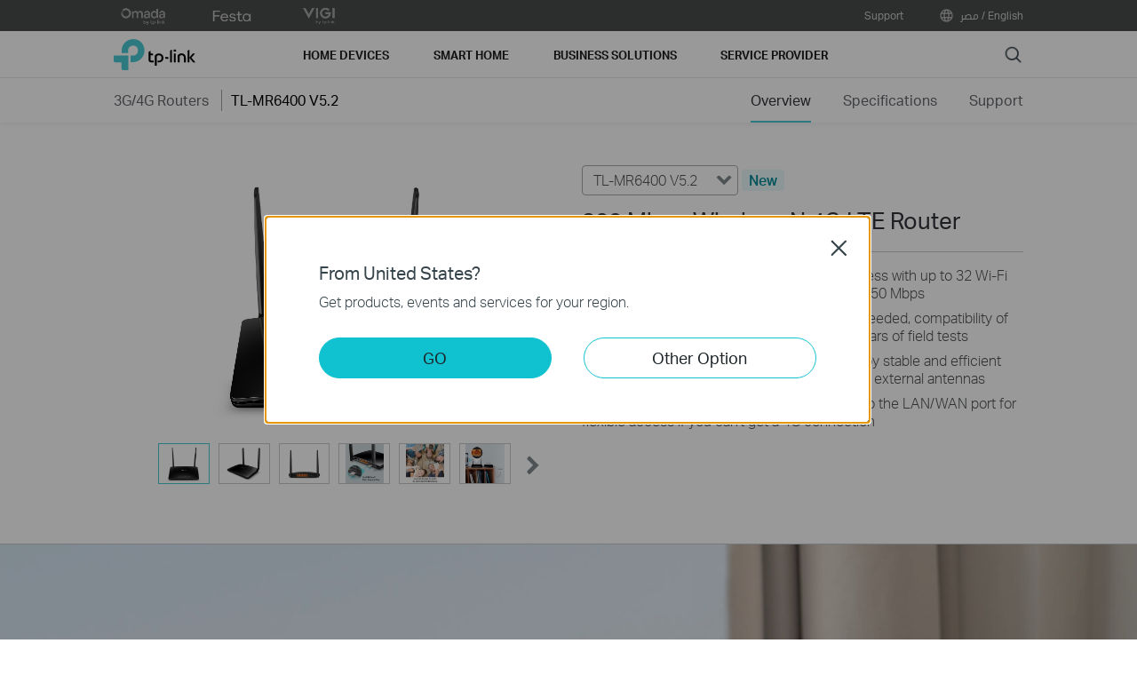

--- FILE ---
content_type: text/html; charset=UTF-8
request_url: https://www.tp-link.com/eg/home-networking/3g-4g-router/tl-mr6400/
body_size: 22787
content:
<!DOCTYPE html>
<html dir="ltr" lang="ar-eg" xml:lang="ar-eg" class="lang-ar-eg site-33">
<head>
  <meta charset="utf-8">
  <link rel="canonical" href="https://www.tp-link.com/eg/home-networking/3g-4g-router/tl-mr6400/" />
  		<link rel="alternate" href="https://www.tp-link.com/uk-ua/home-networking/5g-4g-router/tl-mr6400/" hreflang="uk-ua" />
		<link rel="alternate" href="https://www.tp-link.com/kz/home-networking/5g-4g-router/tl-mr6400/" hreflang="ru-kz" />
		<link rel="alternate" href="https://www.tp-link.com/baltic/home-networking/5g-4g-router/tl-mr6400/" hreflang="en-ee" />
		<link rel="alternate" href="https://www.tp-link.com/ae/home-networking/5g-4g-router/tl-mr6400/" hreflang="en-ae" />
		<link rel="alternate" href="https://www.tp-link.com/za/home-networking/lte-3g/tl-mr6400/" hreflang="en-za" />
		<link rel="alternate" href="https://www.tp-link.com/nl-be/home-networking/3g-usb-adapter/tl-mr6400/" hreflang="nl-be" />
		<link rel="alternate" href="https://www.tp-link.com/gr/home-networking/5g-4g-router/tl-mr6400/" hreflang="en-gr" />
		<link rel="alternate" href="https://www.tp-link.com/my/home-networking/5g-4g-router/tl-mr6400/" hreflang="en-my" />
		<link rel="alternate" href="https://www.tp-link.com/nl/home-networking/5g-4g-router/tl-mr6400/" hreflang="nl-nl" />
		<link rel="alternate" href="https://www.tp-link.com/bg/home-networking/5g-4g-router/tl-mr6400/" hreflang="bg-bg" />
		<link rel="alternate" href="https://www.tp-link.com/au/service-provider/lte-router/tl-mr6400/" hreflang="en-au" />
		<link rel="alternate" href="https://www.tp-link.com/ec/home-networking/5g-4g-router/tl-mr6400/" hreflang="es-ec" />
		<link rel="alternate" href="https://www.tp-link.com/cz/home-networking/5g-4g-router/tl-mr6400/" hreflang="cs-cz" />
		<link rel="alternate" href="https://www.tp-link.com/ph/home-networking/5g-4g-router/tl-mr6400/" hreflang="en-ph" />
		<link rel="alternate" href="https://www.tp-link.com/ch/home-networking/5g-4g-router/tl-mr6400/" hreflang="de-ch" />
		<link rel="alternate" href="https://www.tp-link.com/pk/home-networking/5g-4g-router/tl-mr6400/" hreflang="en-pk" />
		<link rel="alternate" href="https://www.tp-link.com/de/home-networking/5g-4g-router/tl-mr6400/" hreflang="de-de" />
		<link rel="alternate" href="https://www.tp-link.com/hu/home-networking/5g-4g-router/tl-mr6400/" hreflang="hu-hu" />
		<link rel="alternate" href="https://www.tp-link.com/zh-hk/home-networking/5g-4g-router/tl-mr6400/" hreflang="zh-hk" />
		<link rel="alternate" href="https://www.tp-link.com/tw/home-networking/5g-4g-router/tl-mr6400/" hreflang="zh-tw" />
		<link rel="alternate" href="https://www.tp-link.com/hk/home-networking/5g-4g-router/tl-mr6400/" hreflang="en-hk" />
		<link rel="alternate" href="https://www.tp-link.com/uy/home-networking/5g-4g-router/tl-mr6400/" hreflang="es-uy" />
		<link rel="alternate" href="https://www.tp-link.com/bd/home-networking/5g-4g-router/tl-mr6400/" hreflang="en-bd" />
		<link rel="alternate" href="https://www.tp-link.com/en/home-networking/5g-4g-router/tl-mr6400/" hreflang="en" />
		<link rel="alternate" href="https://www.tp-link.com/es/home-networking/5g-4g-router/tl-mr6400/" hreflang="es-es" />
		<link rel="alternate" href="https://www.tp-link.com/latam/home-networking/5g-4g-router/tl-mr6400/" hreflang="es-ve" />
		<link rel="alternate" href="https://www.tp-link.com/cl/home-networking/cable-modem-router/tl-mr6400/" hreflang="es-cl" />
		<link rel="alternate" href="https://www.tp-link.com/pe/home-networking/5g-4g-router/tl-mr6400/" hreflang="es-pe" />
		<link rel="alternate" href="https://www.tp-link.com/it/home-networking/5g-4g-router/tl-mr6400/" hreflang="it-it" />
		<link rel="alternate" href="https://www.tp-link.com/pl/home-networking/5g-4g-router/tl-mr6400/" hreflang="pl-pl" />
		<link rel="alternate" href="https://www.tp-link.com/ru/home-networking/5g-4g-router/tl-mr6400/" hreflang="ru-ru" />
		<link rel="alternate" href="https://www.tp-link.com/pt/home-networking/5g-4g-router/tl-mr6400/" hreflang="pt-pt" />
		<link rel="alternate" href="https://www.tp-link.com/sa/home-networking/5g-4g-router/tl-mr6400/" hreflang="en-sa" />
		<link rel="alternate" href="https://www.tp-link.com/ro/home-networking/5g-4g-router/tl-mr6400/" hreflang="ro-ro" />
		<link rel="alternate" href="https://www.tp-link.com/cac/home-networking/cable-modem-router/tl-mr6400/" hreflang="es-cu" />
		<link rel="alternate" href="https://www.tp-link.com/eg/home-networking/5g-4g-router/tl-mr6400/" hreflang="ar-eg" />
		<link rel="alternate" href="https://www.tp-link.com/fr-be/home-networking/3g-usb-adapter/tl-mr6400/" hreflang="fr-be" />
		<link rel="alternate" href="https://www.tp-link.com/nordic/home-networking/5g-4g-router/tl-mr6400/" hreflang="en-se" />
		<link rel="alternate" href="https://www.tp-link.com/sg/home-networking/5g-4g-router/tl-mr6400/" hreflang="en-sg" />
		<link rel="alternate" href="https://www.tp-link.com/tr/home-networking/5g-4g-router/tl-mr6400/" hreflang="tr-tr" />
		<link rel="alternate" href="https://www.tp-link.com/fr/home-networking/5g-4g-router/tl-mr6400/" hreflang="fr-fr" />
		<link rel="alternate" href="https://www.tp-link.com/vn/home-networking/5g-4g-router/tl-mr6400/" hreflang="vi-vn" />
		<link rel="alternate" href="https://www.tp-link.com/id/home-networking/5g-4g-router/tl-mr6400/" hreflang="en-id" />
		<link rel="alternate" href="https://www.tp-link.com/uk/home-networking/5g-4g-router/tl-mr6400/" hreflang="en-gb" />
		<link rel="alternate" href="https://www.tp-link.com/th/home-networking/5g-4g-router/tl-mr6400/" hreflang="th-th" />
  <title>TL-MR6400 | 300 Mbps Wireless N 4G LTE Router | TP-Link Egypt</title>
  <meta property="og:url" content="https://www.tp-link.com/eg/home-networking/3g-4g-router/tl-mr6400/" />
  <meta property="og:image" content="https://static.tp-link.com/TL-MR6400_UN_5.0_01_large_1616465031928x.jpg" />
  <meta property="og:title" content="300 Mbps Wireless N 4G LTE Router" />
  <meta property="og:description" content="This 4G LTE router lets you access up to 150Mbps speeds. Share your WiFi with up to 32 devices and enjoy bandwidth-intensive tasks. Set up Ethernet with its port for more access." />
  <meta property="og:type" content="website" />
  <meta name="renderer" content="webkit">
  <meta http-equiv="X-UA-Compatible" content="IE=edge,chrome=1">
  <meta name="viewport" content="width=device-width, initial-scale=1">
  <meta name="description" content="This 4G LTE router lets you access up to 150Mbps speeds. Share your WiFi with up to 32 devices and enjoy bandwidth-intensive tasks. Set up Ethernet with its port for more access.">
  <meta name="SiteID" content="33" value="33">
  <meta name="AppPath" content="eg" value="eg">
  
  <link rel="shortcut icon" href="https://static.tp-link.com/favicon.ico" type="image/x-icon">
  <!--[if lt IE 9]><script src="https://static.tp-link.com/assets/js/hack/html5shiv.js"></script><script src="https://static.tp-link.com/assets/js/hack/selectivizr.js"></script><![endif]-->
  <link rel="stylesheet" href="https://static.tp-link.com/assets/js/plugins/swiper-5.4.1/swiper.min.css">
  <link rel="stylesheet" href="https://static.tp-link.com/res/style/css/main.css">
  <link rel="stylesheet" href="https://static.tp-link.com/assets/css/product.css?20230920">
  <script src="https://static.tp-link.com/assets/js/jquery/jquery-1.9.1.min.js"></script>
  <script src="https://static.tp-link.com/assets/js/plugins/swiper-5.4.1/swiper.min.js"></script>
  <script src="https://static.tp-link.com/assets/js/tpweb.js"></script>
  <link rel="stylesheet" type="text/css" href="https://static-product.tp-link.com/tl-mr6400_v5.2/style_20210322033241.css" />
</head>
<body class="details-page ">
  <div class="page-content-wrapper">
    <div class="site-top-nav-box">
      <!--[if lte IE 9]>
<p style="text-align:center;padding:0.5em 6%;margin:0;color:#fefefe;background:#aaa;">You are using an outdated browser. Please <a href="http://www.microsoft.com/download/internet-explorer.aspx" target="_blank">upgrade your browser</a> to improve your experience.</p>
<![endif]-->
<link rel="stylesheet" href="https://static.tp-link.com/assets/css/common.css?20250718" />
  <noscript><p style="text-align:center;padding:0.5em 6%;margin:0;color:#fefefe;background:#aaa;">Your browser does not support JavaScript. Please turn it on for the best experience.</p></noscript>
  <script src="https://static.tp-link.com/res/js/pageext/main.js?20250702"></script>
<header class="tp-soho-header" id="headerContainer">
  <a href="#main-content" class="tp-ada-hidden skip-to-main-button" lang="en">Click to skip the navigation bar</a>
  <div id="tp-top">
    <div class="tp-container">
      <div class="tp-container-inner">
        <div class="tp-top-brand">
          <ul class="tp-top-brand-list">
                <li class="tp-top-list-item tp-top-brand-item">
                  <a aria-label="omada official website " class="ga-click tp-top-link tp-top-logo icon-upper-menu-omada" data-vars-event-category="SOHO_Header-Brand_omada" data-vars-event-label="https://www.omadanetworks.com/eg/" href="https://www.omadanetworks.com/eg/">&nbsp;</a>
                </li>
                <li class="tp-top-list-item tp-top-brand-item">
                  <a aria-label="Festa official website " class="ga-click tp-top-link tp-top-logo icon-upper-menu-festa" data-vars-event-category="SOHO_Header-Brand_Festa" data-vars-event-label="/eg/landing/festa/" href="/eg/landing/festa/">&nbsp;</a>
                </li>
                <li class="tp-top-list-item tp-top-brand-item">
                  <a aria-label="VIGI official website " class="ga-click tp-top-link tp-top-logo icon-upper-menu-vigi" data-vars-event-category="SOHO_Header-Brand_VIGI" data-vars-event-label="https://www.vigi.com/eg/" href="https://www.vigi.com/eg/">&nbsp;</a>
                </li>
          </ul>
        </div>
        <div class="tp-top-site">
            <span data-id="function-support">
              <a   class="tp-top-link ga-click" data-vars-event-category="SOHO_Header-Menu_function-support" data-vars-event-label="/eg/support/" href="/eg/support/">Support</a>
                <img role="button" aria-expanded="false" class="arrow-img tp-ada-hiddenButton" tabindex="0" src="https://static.tp-link.com/assets/images/icon/arrow-white-down.svg" alt="Support">
              <div class="tp-top-sub-nav">
                <ol>
                  <li><a class="ga-click" data-vars-event-category="SOHO_Header-Menu_function-all-support" data-vars-event-label="/eg/support/" href="/eg/support/">All Support</a></li>
                  <li><a class="ga-click" data-vars-event-category="SOHO_Header-Menu_function-download-center" data-vars-event-label="/eg/support/download/" href="/eg/support/download/">Download Center</a></li>
                  <li><a class="ga-click" data-vars-event-category="SOHO_Header-Menu_function-faqs" data-vars-event-label="/eg/support/faq/" href="/eg/support/faq/">FAQs</a></li>
                  <li><a class="ga-click" data-vars-event-category="SOHO_Header-Menu_function-forum" data-vars-event-label="https://community.tp-link.com" href="https://community.tp-link.com">مجتمع تواصل تي بي-لينك</a></li>
                  <li><a class="ga-click" data-vars-event-category="SOHO_Header-Menu_function-tech-support" data-vars-event-label="/eg/support/contact-technical-support/" href="/eg/support/contact-technical-support/">تواصل مع الدعم الفني</a></li>
                  <li><a class="ga-click" data-vars-event-category="SOHO_Header-Menu_function-comp-list" data-vars-event-label="/eg/support/compatibility-list/" href="/eg/support/compatibility-list/">Compatibility List</a></li>
                </ol>
              </div>
            </span>
          <span>
            <a data-vars-event-category="SOHO_Header-ChooseLocation" data-vars-event-label="/eg/choose-your-location/" href="/eg/choose-your-location/" class="tp-top-link ga-click">
              <i class="tp-global"></i>
              مصر / English</a>
          </span>
        </div>
      </div>
    </div>
  </div>
  <div class="tp-soho-header-main">
    <div class="tp-container tp-soho-header-container">
      <div class="tp-soho-logo-box">
        <a aria-label="TP-Link, Reliably Smart" class="ga-click tp-soho-logo" data-vars-event-category="SOHO_Header-Logo" data-vars-event-label="/eg/" href="/eg/">TP-Link, Reliably Smart</a>
      </div>
      <div class="tp-soho-header-box">
        <nav class="tp-soho-nav-box">
          <ul class="tp-soho-nav">
            <li class="tp-soho-nav-li" data-id="for-home" >
                <span class="tp-soho-firstmenu">
                  <span>Home Devices</span>
                </span>

                <img role="button" aria-expanded="false" class="arrow-img tp-ada-hiddenButton" tabindex="0" src="https://static.tp-link.com/assets/images/icon/arrow-gray-down.svg" alt=" Home Devices menu">
                <div class="tp-soho-sub-nav">
                <div class="tp-soho-sub-menu">
                  <div class="tp-container">
                    <div class="tp-container-inner">
                      <ul class="tp-soho-sub-menu-list">
                          <li>
                            
                            <a class="ga-click" data-vars-event-category="SOHO_Header-Menu_bulletin-wifi6" data-vars-event-label="/eg/wifi6/" href="/eg/wifi6/">Upgrade to WiFi 6</a>
                          </li>
                          <li>
                            <span class="line"></span>
                          </li>
                          <li>
                            
                            <a class="ga-click" data-vars-event-category="SOHO_Header-Menu_bulletin-homecare" data-vars-event-label="/eg/homecare/" href="/eg/homecare/">HomeCare</a>
                          </li>
                          <li>
                            <span class="line"></span>
                          </li>
                          <li>
                            
                            <a class="ga-click" data-vars-event-category="SOHO_Header-Menu_bulletin-onemesh" data-vars-event-label="/eg/onemesh/" href="/eg/onemesh/">OneMesh</a>
                          </li>
                          <li>
                            <span class="line"></span>
                          </li>
                          <li>
                            
                            <a class="ga-click" data-vars-event-category="SOHO_Header-Menu_bulletin-setup-video" data-vars-event-label="/eg/support/setup-video/" href="/eg/support/setup-video/">Setup Videos</a>
                          </li>
                      </ul>
                    </div>
                  </div>
                </div>
                <div>
                  <div class="tp-container">
                    <div class="tp-container-inner">
                      <div class="tp-soho-sub-list-wrapper">
                        <div class="tp-soho-sub-list">
                            <div class="tp-soho-sub-item">
                              <div class="tp-soho-sub-item-wrapper">
                                <div class="tp-soho-sub-item-img">
                                  <div class="tp-soho-sub-item-img-box">
                                    <a aria-label="Routers" class="ga-click tp-soho-sub-item-img-link" data-vars-event-category="SOHO_Header-Menu_new-routers" data-vars-event-label="/eg/home-networking/wifi-router/" href="/eg/home-networking/wifi-router/" style='background-image:url("https://static.tp-link.com/routers_1594201913021b.png")'></a>
                                  </div>
                                </div>
                                <div class="tp-soho-sub-item-text">
                                  <p class="tp-soho-sub-item-title">
                                    <a class="ga-click" data-vars-event-category="SOHO_Header-Menu_new-routers" data-vars-event-label="/eg/home-networking/wifi-router/" href="/eg/home-networking/wifi-router/">Routers</a>
                                  </p>
                                  <p class="tp-soho-sub-item-slogan">Create a fast and reliable Wi-Fi</p>
                                  <ul>
                                    <li><a class="ga-click" data-vars-event-category="SOHO_Header-Menu_wi-fi-routers" data-vars-event-label="/eg/home-networking/wifi-router/" href="/eg/home-networking/wifi-router/">Wi-Fi Routers</a></li>
                                    <li><a class="ga-click" data-vars-event-category="SOHO_Header-Menu_wifi-6-routers" data-vars-event-label="/eg/home-networking/wifi-router/?filterby=5730" href="/eg/home-networking/wifi-router/?filterby=5730">Wi-Fi 6 Routers</a></li>
                                    <li><a class="ga-click" data-vars-event-category="SOHO_Header-Menu_wifi-5-routers" data-vars-event-label="/eg/home-networking/wifi-router/?filterby=4809" href="/eg/home-networking/wifi-router/?filterby=4809">Wi-Fi 5 Routers</a></li>
                                    <li><a class="ga-click" data-vars-event-category="SOHO_Header-Menu_wifi-4-router" data-vars-event-label="/eg/home-networking/wifi-router/?filterby=4927" href="/eg/home-networking/wifi-router/?filterby=4927">Wi-Fi 4 Routers</a></li>
                                  </ul>
                                </div>
                              </div>
                            </div>
                            <div class="tp-soho-sub-item">
                              <div class="tp-soho-sub-item-wrapper">
                                <div class="tp-soho-sub-item-img">
                                  <div class="tp-soho-sub-item-img-box">
                                    <a aria-label="Modem Routers" class="ga-click tp-soho-sub-item-img-link" data-vars-event-category="SOHO_Header-Menu_modems-gateways" data-vars-event-label="/eg/home-networking/all-gateways/" href="/eg/home-networking/all-gateways/" style='background-image:url("https://static.tp-link.com/gateways_1594201973107v.png")'></a>
                                  </div>
                                </div>
                                <div class="tp-soho-sub-item-text">
                                  <p class="tp-soho-sub-item-title">
                                    <a class="ga-click" data-vars-event-category="SOHO_Header-Menu_modems-gateways" data-vars-event-label="/eg/home-networking/all-gateways/" href="/eg/home-networking/all-gateways/">Modem Routers</a>
                                  </p>
                                  <p class="tp-soho-sub-item-slogan">Your doorway to the internet</p>
                                  <ul>
                                    <li><a class="ga-click" data-vars-event-category="SOHO_Header-Menu_dsl-modems-&-routers" data-vars-event-label="/eg/home-networking/dsl-modem-router/" href="/eg/home-networking/dsl-modem-router/">ADSL/VDSL Modem Routers</a></li>
                                    <li><a class="ga-click" data-vars-event-category="SOHO_Header-Menu_c-5g-4g-routers" data-vars-event-label="/eg/home-networking/5g-4g-router/" href="/eg/home-networking/5g-4g-router/">5G/4G Routers</a></li>
                                  </ul>
                                </div>
                              </div>
                            </div>
                            <div class="tp-soho-sub-item">
                              <div class="tp-soho-sub-item-wrapper">
                                <div class="tp-soho-sub-item-img">
                                  <div class="tp-soho-sub-item-img-box">
                                    <a aria-label="Network Expansion" class="ga-click tp-soho-sub-item-img-link" data-vars-event-category="SOHO_Header-Menu_network-expansion" data-vars-event-label="/eg/home-networking/all-network-expansion/" href="/eg/home-networking/all-network-expansion/" style='background-image:url("https://static.tp-link.com/expansions_1594201987010a.png")'></a>
                                  </div>
                                </div>
                                <div class="tp-soho-sub-item-text">
                                  <p class="tp-soho-sub-item-title">
                                    <a class="ga-click" data-vars-event-category="SOHO_Header-Menu_network-expansion" data-vars-event-label="/eg/home-networking/all-network-expansion/" href="/eg/home-networking/all-network-expansion/">Network Expansion</a>
                                  </p>
                                  <p class="tp-soho-sub-item-slogan">Easy ways to expand and enhance your network</p>
                                  <ul>
                                    <li><a class="ga-click" data-vars-event-category="SOHO_Header-Menu_range-extenders" data-vars-event-label="/eg/home-networking/range-extender/" href="/eg/home-networking/range-extender/">Range Extenders</a></li>
                                    <li><a class="ga-click" data-vars-event-category="SOHO_Header-Menu_powerline-adapters" data-vars-event-label="/eg/home-networking/powerline/" href="/eg/home-networking/powerline/">Powerline Adapters</a></li>
                                    <li><a class="ga-click" data-vars-event-category="SOHO_Header-Menu_access-points" data-vars-event-label="/eg/home-networking/access-point/" href="/eg/home-networking/access-point/">Access Points</a></li>
                                  </ul>
                                </div>
                              </div>
                            </div>
                            <div class="tp-soho-sub-item">
                              <div class="tp-soho-sub-item-wrapper">
                                <div class="tp-soho-sub-item-img">
                                  <div class="tp-soho-sub-item-img-box">
                                    <a aria-label="Whole-Home Wi-Fi" class="ga-click tp-soho-sub-item-img-link" data-vars-event-category="SOHO_Header-Menu_whole-home-wifi" data-vars-event-label="/eg/home-networking/deco/" href="/eg/home-networking/deco/" style='background-image:url("https://static.tp-link.com/deco_1594201901325q.png")'></a>
                                  </div>
                                </div>
                                <div class="tp-soho-sub-item-text">
                                  <p class="tp-soho-sub-item-title">
                                    <a class="ga-click" data-vars-event-category="SOHO_Header-Menu_whole-home-wifi" data-vars-event-label="/eg/home-networking/deco/" href="/eg/home-networking/deco/">Whole-Home Wi-Fi</a>
                                  </p>
                                  <p class="tp-soho-sub-item-slogan">Wi-Fi for the whole home</p>
                                  <ul>
                                    <li><a class="ga-click" data-vars-event-category="SOHO_Header-Menu_deco" data-vars-event-label="/eg/home-networking/deco/" href="/eg/home-networking/deco/">Deco</a></li>
                                  </ul>
                                </div>
                              </div>
                            </div>
                          </div>
                          <div class="tp-soho-sub-list">
                            <div class="tp-soho-sub-item">
                              <div class="tp-soho-sub-item-wrapper">
                                <div class="tp-soho-sub-item-img">
                                  <div class="tp-soho-sub-item-img-box">
                                    <a aria-label="SOHO Switches" class="ga-click tp-soho-sub-item-img-link" data-vars-event-category="SOHO_Header-Menu_home-switches" data-vars-event-label="/eg/home-networking/soho-switch/" href="/eg/home-networking/soho-switch/" style='background-image:url("https://static.tp-link.com/soho-switches_1594201998968q.png")'></a>
                                  </div>
                                </div>
                                <div class="tp-soho-sub-item-text">
                                  <p class="tp-soho-sub-item-title">
                                    <a class="ga-click" data-vars-event-category="SOHO_Header-Menu_home-switches" data-vars-event-label="/eg/home-networking/soho-switch/" href="/eg/home-networking/soho-switch/">SOHO Switches</a>
                                  </p>
                                  <p class="tp-soho-sub-item-slogan">Keeping your home wired for quality connections</p>
                                  <ul>
                                    <li><a class="ga-click" data-vars-event-category="SOHO_Header-Menu_c-5-port-switches" data-vars-event-label="/eg/home-networking/soho-switch/?filterby=4996" href="/eg/home-networking/soho-switch/?filterby=4996">5-Port Switches</a></li>
                                    <li><a class="ga-click" data-vars-event-category="SOHO_Header-Menu_c-8-port-switches" data-vars-event-label="/eg/home-networking/soho-switch/?filterby=5889" href="/eg/home-networking/soho-switch/?filterby=5889">8-Port Switches</a></li>
                                    <li><a class="ga-click" data-vars-event-category="SOHO_Header-Menu_c-16-port-switches" data-vars-event-label="/eg/home-networking/soho-switch/?filterby=5890" href="/eg/home-networking/soho-switch/?filterby=5890">16-Port Switches</a></li>
                                  </ul>
                                </div>
                              </div>
                            </div>
                            <div class="tp-soho-sub-item">
                              <div class="tp-soho-sub-item-wrapper">
                                <div class="tp-soho-sub-item-img">
                                  <div class="tp-soho-sub-item-img-box">
                                    <a aria-label="Mobile Wi-Fi" class="ga-click tp-soho-sub-item-img-link" data-vars-event-category="SOHO_Header-Menu_mobile-wi-fi" data-vars-event-label="/eg/home-networking/mifi/" href="/eg/home-networking/mifi/" style='background-image:url("https://static.tp-link.com/mobile-wifi_1594202015420b.png")'></a>
                                  </div>
                                </div>
                                <div class="tp-soho-sub-item-text">
                                  <p class="tp-soho-sub-item-title">
                                    <a class="ga-click" data-vars-event-category="SOHO_Header-Menu_mobile-wi-fi" data-vars-event-label="/eg/home-networking/mifi/" href="/eg/home-networking/mifi/">Mobile Wi-Fi</a>
                                  </p>
                                  <p class="tp-soho-sub-item-slogan">WiFi on the go</p>
                                  <ul>
                                    <li><a class="ga-click" data-vars-event-category="SOHO_Header-Menu_mifi" data-vars-event-label="/eg/home-networking/mifi/" href="/eg/home-networking/mifi/">MiFi</a></li>
                                  </ul>
                                </div>
                              </div>
                            </div>
                            <div class="tp-soho-sub-item">
                              <div class="tp-soho-sub-item-wrapper">
                                <div class="tp-soho-sub-item-img">
                                  <div class="tp-soho-sub-item-img-box">
                                    <a aria-label="Adapters" class="ga-click tp-soho-sub-item-img-link" data-vars-event-category="SOHO_Header-Menu_all-adapter" data-vars-event-label="/eg/home-networking/all-adapter/" href="/eg/home-networking/all-adapter/" style='background-image:url("https://static.tp-link.com/adapters_1594202045743d.png")'></a>
                                  </div>
                                </div>
                                <div class="tp-soho-sub-item-text">
                                  <p class="tp-soho-sub-item-title">
                                    <a class="ga-click" data-vars-event-category="SOHO_Header-Menu_all-adapter" data-vars-event-label="/eg/home-networking/all-adapter/" href="/eg/home-networking/all-adapter/">Adapters</a>
                                  </p>
                                  <p class="tp-soho-sub-item-slogan">Equip your devices for a faster Wi-Fi</p>
                                  <ul>
                                    <li><a class="ga-click" data-vars-event-category="SOHO_Header-Menu_adapters" data-vars-event-label="/eg/home-networking/adapter/" href="/eg/home-networking/adapter/">Adapters</a></li>
                                  </ul>
                                </div>
                              </div>
                            </div>
                            <div class="tp-soho-sub-item">
                              <div class="tp-soho-sub-item-wrapper">
                                <div class="tp-soho-sub-item-img">
                                  <div class="tp-soho-sub-item-img-box">
                                    <a aria-label="Accessories" class="ga-click tp-soho-sub-item-img-link" data-vars-event-category="SOHO_Header-Menu_new-accessories" data-vars-event-label="/eg/home-networking/all-accessories/" href="/eg/home-networking/all-accessories/" style='background-image:url("https://static.tp-link.com/accessories_1594202064795y.png")'></a>
                                  </div>
                                </div>
                                <div class="tp-soho-sub-item-text">
                                  <p class="tp-soho-sub-item-title">
                                    <a class="ga-click" data-vars-event-category="SOHO_Header-Menu_new-accessories" data-vars-event-label="/eg/home-networking/all-accessories/" href="/eg/home-networking/all-accessories/">Accessories</a>
                                  </p>
                                  <p class="tp-soho-sub-item-slogan">Everything else you need for a connected lifestyle</p>
                                  <ul>
                                    <li><a class="ga-click" data-vars-event-category="SOHO_Header-Menu_usb-hubs" data-vars-event-label="/eg/home-networking/usb-hub/" href="/eg/home-networking/usb-hub/">USB Hubs</a></li>
                                  </ul>
                                </div>
                              </div>
                            </div>
                          </div>
                          <div class="tp-soho-sub-list">
                            <div class="tp-soho-sub-item">
                              <div class="tp-soho-sub-item-wrapper">
                                <div class="tp-soho-sub-item-img">
                                  <div class="tp-soho-sub-item-img-box">
                                    <a aria-label="Home Office Networking" class="ga-click tp-soho-sub-item-img-link" data-vars-event-category="SOHO_Header-Menu_soho-home-office-networking" data-vars-event-label="/eg/business-networking/all-soho/" href="/eg/business-networking/all-soho/" style='background-image:url("https://static.tp-link.com/upload/menu/导航SOHO_Networking_20240129024534d.png")'></a>
                                  </div>
                                </div>
                                <div class="tp-soho-sub-item-text">
                                  <p class="tp-soho-sub-item-title">
                                    <a class="ga-click" data-vars-event-category="SOHO_Header-Menu_soho-home-office-networking" data-vars-event-label="/eg/business-networking/all-soho/" href="/eg/business-networking/all-soho/">Home Office Networking</a>
                                  </p>
                                  <p class="tp-soho-sub-item-slogan">The easy-to-ues solution for Home Office networking</p>
                                  <ul>
                                    <li><a class="ga-click" data-vars-event-category="SOHO_Header-Menu_soho-home-soho-switch" data-vars-event-label="/eg/business-networking/all-soho-switch/" href="/eg/business-networking/all-soho-switch/">SOHO Switches</a></li>
                                    <li><a class="ga-click" data-vars-event-category="SOHO_Header-Menu_b2b-home-soho-switch-unmanaged-1" data-vars-event-label="/eg/business-networking/soho-switch-unmanaged/" href="/eg/business-networking/soho-switch-unmanaged/">Unmanaged Switches</a></li>
                                    <li><a class="ga-click" data-vars-event-category="SOHO_Header-Menu_b2b-home-easy-switch-1" data-vars-event-label="/eg/business-networking/soho-switch-easy-smart/" href="/eg/business-networking/soho-switch-easy-smart/">Easy Smart Switches</a></li>
                                    <li><a class="ga-click" data-vars-event-category="SOHO_Header-Menu_soho-home-soho-safestream-router" data-vars-event-label="/eg/business-networking/soho-router/" href="/eg/business-networking/soho-router/">Load Balance Gateways</a></li>
                                  </ul>
                                </div>
                              </div>
                            </div>
                        </div>
                      </div>
                    </div>
                  </div>
                </div>
              </div>
            </li>
            <li class="tp-soho-nav-li" data-id="smart-home" >
                <span class="tp-soho-firstmenu">
                  <span>Smart Home</span>
                </span>

                <img role="button" aria-expanded="false" class="arrow-img tp-ada-hiddenButton" tabindex="0" src="https://static.tp-link.com/assets/images/icon/arrow-gray-down.svg" alt=" Smart Home menu">
                <div class="tp-soho-sub-nav">
                <div>
                  <div class="tp-container">
                    <div class="tp-container-inner">
                      <div class="tp-soho-sub-list-wrapper">
                        <div class="tp-soho-sub-list">
                            <div class="tp-soho-sub-item">
                              <div class="tp-soho-sub-item-wrapper">
                                <div class="tp-soho-sub-item-img">
                                  <div class="tp-soho-sub-item-img-box">
                                    <a aria-label="Cloud Cameras" class="ga-click tp-soho-sub-item-img-link" data-vars-event-category="SOHO_Header-Menu_cloud-cameras" data-vars-event-label="/eg/home-networking/cloud-camera/" href="/eg/home-networking/cloud-camera/" style='background-image:url("https://static.tp-link.com/home-security_1594202083220f.png")'></a>
                                  </div>
                                </div>
                                <div class="tp-soho-sub-item-text">
                                  <p class="tp-soho-sub-item-title">
                                    <a class="ga-click" data-vars-event-category="SOHO_Header-Menu_cloud-cameras" data-vars-event-label="/eg/home-networking/cloud-camera/" href="/eg/home-networking/cloud-camera/">Cloud Cameras</a>
                                  </p>
                                  <p class="tp-soho-sub-item-slogan">Keeping an eye on what matters</p>
                                </div>
                              </div>
                            </div>
                            <div class="tp-soho-sub-item">
                              <div class="tp-soho-sub-item-wrapper">
                                <div class="tp-soho-sub-item-img">
                                  <div class="tp-soho-sub-item-img-box">
                                    <a aria-label="Smart Plugs" class="ga-click tp-soho-sub-item-img-link" data-vars-event-category="SOHO_Header-Menu_smart-plugs" data-vars-event-label="/eg/home-networking/smart-plug/" href="/eg/home-networking/smart-plug/" style='background-image:url("https://static.tp-link.com/smart-plug_1594202097695l.jpg")'></a>
                                  </div>
                                </div>
                                <div class="tp-soho-sub-item-text">
                                  <p class="tp-soho-sub-item-title">
                                    <a class="ga-click" data-vars-event-category="SOHO_Header-Menu_smart-plugs" data-vars-event-label="/eg/home-networking/smart-plug/" href="/eg/home-networking/smart-plug/">Smart Plugs</a>
                                  </p>
                                  <p class="tp-soho-sub-item-slogan">Smarten up your home devices</p>
                                </div>
                              </div>
                            </div>
                        </div>
                      </div>
                    </div>
                  </div>
                </div>
              </div>
            </li>
            <li class="tp-soho-nav-li" data-id="for-business" >
                <a class="tp-soho-firstmenu ga-click" data-vars-event-category="SOHO_Header-Menu_for-business" data-vars-event-label="https://www.omadanetworks.com/eg/" href="https://www.omadanetworks.com/eg/">
                  <span>Business Solutions</span>
                </a>

                <img role="button" aria-expanded="false" class="arrow-img tp-ada-hiddenButton" tabindex="0" src="https://static.tp-link.com/assets/images/icon/arrow-gray-down.svg" alt=" Business Solutions menu">
                <div class="tp-soho-sub-nav">
                <div class="tp-soho-sub-menu">
                  <div class="tp-container">
                    <div class="tp-container-inner">
                      <ul class="tp-soho-sub-menu-list">
                          <li>
                            <i class="tp-soho-sub-menu-item-icon">&nbsp;</i>
                            <a class="ga-click" data-vars-event-category="SOHO_Header-Menu_bulletin-case-studies" data-vars-event-label="/eg/business-networking/case-study/" href="/eg/business-networking/case-study/">Case Studies</a>
                          </li>
                      </ul>
                    </div>
                  </div>
                </div>
                <div>
                  <div class="tp-container">
                    <div class="tp-container-inner">
                      <div class="tp-soho-sub-list-wrapper">
                        <div class="tp-soho-sub-list">
                            <div class="tp-soho-sub-item">
                              <div class="tp-soho-sub-item-wrapper">
                                <div class="tp-soho-sub-item-img">
                                  <div class="tp-soho-sub-item-img-box">
                                    <a aria-label="Omada" class="ga-click tp-soho-sub-item-img-link" data-vars-event-category="SOHO_Header-Menu_omada-cloud-sdn" data-vars-event-label="/eg/business-networking/all-omada/" href="/eg/business-networking/all-omada/" style='background-image:url("https://static.tp-link.com/upload/menu/Omada_20241220024256b.png")'></a>
                                  </div>
                                </div>
                                <div class="tp-soho-sub-item-text">
                                  <p class="tp-soho-sub-item-title">
                                    <a class="ga-click" data-vars-event-category="SOHO_Header-Menu_omada-cloud-sdn" data-vars-event-label="/eg/business-networking/all-omada/" href="/eg/business-networking/all-omada/">Omada</a>
                                  </p>
                                  <p class="tp-soho-sub-item-slogan">The cloud networking solutions for small and medium business</p>
                                  <ul>
                                    <li><a class="ga-click" data-vars-event-category="SOHO_Header-Menu_omada-acces-points" data-vars-event-label="/eg/business-networking/omada/wifi/" href="/eg/business-networking/omada/wifi/">WiFi</a></li>
                                    <li><a class="ga-click" data-vars-event-category="SOHO_Header-Menu_omada-switch" data-vars-event-label="/eg/business-networking/omada/switch/" href="/eg/business-networking/omada/switch/">Switches</a></li>
                                    <li><a class="ga-click" data-vars-event-category="SOHO_Header-Menu_omada-router" data-vars-event-label="/eg/business-networking/omada/router/" href="/eg/business-networking/omada/router/">Gateways</a></li>
                                    <li><a class="ga-click" data-vars-event-category="SOHO_Header-Menu_omada-controllers" data-vars-event-label="/eg/business-networking/omada/controller/" href="/eg/business-networking/omada/controller/">Controllers</a></li>
                                    <li><a class="ga-click" data-vars-event-category="SOHO_Header-Menu_soho-smb-accessory" data-vars-event-label="/eg/business-networking/omada/accessory/" href="/eg/business-networking/omada/accessory/">Accessories</a></li>
                                  </ul>
                                </div>
                              </div>
                            </div>
                            <div class="tp-soho-sub-item">
                              <div class="tp-soho-sub-item-wrapper">
                                <div class="tp-soho-sub-item-img">
                                  <div class="tp-soho-sub-item-img-box">
                                    <a aria-label="VIGI" class="ga-click tp-soho-sub-item-img-link" data-vars-event-category="SOHO_Header-Menu_Suveillance" data-vars-event-label="https://www.vigi.com/eg/" href="https://www.vigi.com/eg/" style='background-image:url("https://static.tp-link.com/upload/menu/nav-VIGI_20231102070827c.png")'></a>
                                  </div>
                                </div>
                                <div class="tp-soho-sub-item-text">
                                  <p class="tp-soho-sub-item-title">
                                    <a class="ga-click" data-vars-event-category="SOHO_Header-Menu_Suveillance" data-vars-event-label="https://www.vigi.com/eg/" href="https://www.vigi.com/eg/">VIGI</a>
                                  </p>
                                  <p class="tp-soho-sub-item-slogan">The smart surveillance solution for small and medium business</p>
                                  <ul>
                                    <li><a class="ga-click" data-vars-event-category="SOHO_Header-Menu_soho-vigi-what-is-vigi" data-vars-event-label="https://www.vigi.com/eg/vigi/about-vigi/" href="https://www.vigi.com/eg/vigi/about-vigi/">What is VIGI?</a></li>
                                    <li><a class="ga-click" data-vars-event-category="SOHO_Header-Menu_vigi-4e-principle" data-vars-event-label="https://www.vigi.com/eg/vigi/vigi-4e-principle/" href="https://www.vigi.com/eg/vigi/vigi-4e-principle/">VIGI 4E Principle</a></li>
                                    <li><a class="ga-click" data-vars-event-category="SOHO_Header-Menu_vigi-network-camera" data-vars-event-label="https://www.vigi.com/eg/business-networking/vigi-network-camera/" href="https://www.vigi.com/eg/business-networking/vigi-network-camera/">Cameras</a></li>
                                    <li><a class="ga-click" data-vars-event-category="SOHO_Header-Menu_vigi-network-video-recorder" data-vars-event-label="https://www.vigi.com/eg/business-networking/vigi-network-video-recorder/" href="https://www.vigi.com/eg/business-networking/vigi-network-video-recorder/">Video Recorders</a></li>
                                    <li><a class="ga-click" data-vars-event-category="SOHO_Header-Menu_soho-smb-surveillance-software-service" data-vars-event-label="https://www.vigi.com/eg/business-networking/vigi-software-service/" href="https://www.vigi.com/eg/business-networking/vigi-software-service/">Software Service</a></li>
                                    <li><a class="ga-click" data-vars-event-category="SOHO_Header-Menu_smb-href-vigi-security-manager" data-vars-event-label="https://www.vigi.com/eg/support/download/vigi-security-manager/#VIGI_Security_Manager" href="https://www.vigi.com/eg/support/download/vigi-security-manager/#VIGI_Security_Manager">VIGI Security Manager</a></li>
                                    <li><a class="ga-click" data-vars-event-category="SOHO_Header-Menu_smb-href-vigi-all-product" data-vars-event-label="https://www.vigi.com/eg/business-networking/all-vigi-surveillance/" href="https://www.vigi.com/eg/business-networking/all-vigi-surveillance/">All Products</a></li>
                                    <li><a class="ga-click" data-vars-event-category="SOHO_Header-Menu_vigi-security-manager" data-vars-event-label="/eg/business-networking/vigi-security-manager/" href="/eg/business-networking/vigi-security-manager/">VIGI Security Manager</a></li>
                                  </ul>
                                </div>
                              </div>
                            </div>
                            <div class="tp-soho-sub-item">
                              <div class="tp-soho-sub-item-wrapper">
                                <div class="tp-soho-sub-item-img">
                                  <div class="tp-soho-sub-item-img-box">
                                    <a aria-label="Festa" class="ga-click tp-soho-sub-item-img-link" data-vars-event-category="SOHO_Header-Menu_new-soho-festa" data-vars-event-label="/eg/landing/festa/" href="/eg/landing/festa/" style='background-image:url("https://static.tp-link.com/upload/menu/Festa@3x_20240611011709s.png")'></a>
                                  </div>
                                </div>
                                <div class="tp-soho-sub-item-text">
                                  <p class="tp-soho-sub-item-title">
                                    <a class="ga-click" data-vars-event-category="SOHO_Header-Menu_new-soho-festa" data-vars-event-label="/eg/landing/festa/" href="/eg/landing/festa/">Festa</a>
                                  </p>
                                  <p class="tp-soho-sub-item-slogan">The Networking Solution Built for Small Businesses and Prosumers</p>
                                  <ul>
                                    <li><a class="ga-click" data-vars-event-category="SOHO_Header-Menu_new-what-is-festa" data-vars-event-label="/eg/landing/festa/" href="/eg/landing/festa/">What is Festa?</a></li>
                                    <li><a class="ga-click" data-vars-event-category="SOHO_Header-Menu_new-b2b-soho-festa-access-point" data-vars-event-label="/eg/business-networking/soho-festa-access-point/" href="/eg/business-networking/soho-festa-access-point/">WiFi</a></li>
                                    <li><a class="ga-click" data-vars-event-category="SOHO_Header-Menu_new-b2b-soho-festa-switch" data-vars-event-label="/eg/business-networking/soho-festa-switch/" href="/eg/business-networking/soho-festa-switch/">Switches</a></li>
                                    <li><a class="ga-click" data-vars-event-category="SOHO_Header-Menu_new-b2b-soho-festa-gateway" data-vars-event-label="/eg/business-networking/soho-festa-gateway/" href="/eg/business-networking/soho-festa-gateway/">Gateways</a></li>
                                    <li><a class="ga-click" data-vars-event-category="SOHO_Header-Menu_new-smb-href-soho-festa-all-product" data-vars-event-label="/eg/business-networking/all-soho-festa/" href="/eg/business-networking/all-soho-festa/">All Products</a></li>
                                  </ul>
                                </div>
                              </div>
                            </div>
                            <div class="tp-soho-sub-item">
                              <div class="tp-soho-sub-item-wrapper">
                                <div class="tp-soho-sub-item-img">
                                  <div class="tp-soho-sub-item-img-box">
                                    <a aria-label="Omada Pro" class="ga-click tp-soho-sub-item-img-link" data-vars-event-category="SOHO_Header-Menu_omada-pro" data-vars-event-label="/eg/business-networking/all-omada-pro/" href="/eg/business-networking/all-omada-pro/" style='background-image:url("https://static.tp-link.com/upload/menu/Omada_Pro_20241220024219n.png")'></a>
                                  </div>
                                </div>
                                <div class="tp-soho-sub-item-text">
                                  <p class="tp-soho-sub-item-title">
                                    <a class="ga-click" data-vars-event-category="SOHO_Header-Menu_omada-pro" data-vars-event-label="/eg/business-networking/all-omada-pro/" href="/eg/business-networking/all-omada-pro/">Omada Pro</a>
                                  </p>
                                  <p class="tp-soho-sub-item-slogan">The intelligent cloud solution for enterprise networking</p>
                                  <ul>
                                    <li><a class="ga-click" data-vars-event-category="SOHO_Header-Menu_smb-href-omada pro-cloud-sdn-what" data-vars-event-label="/eg/landing/omada-pro/" href="/eg/landing/omada-pro/">What is Omada Pro?</a></li>
                                    <li><a class="ga-click" data-vars-event-category="SOHO_Header-Menu_omada-pro-switch" data-vars-event-label="/eg/business-networking/all-omada-pro-switch/" href="/eg/business-networking/all-omada-pro-switch/">Switches</a></li>
                                    <li><a class="ga-click" data-vars-event-category="SOHO_Header-Menu_omada-pro-router" data-vars-event-label="/eg/business-networking/all-omada-pro-router/" href="/eg/business-networking/all-omada-pro-router/">Gateways</a></li>
                                    <li><a class="ga-click" data-vars-event-category="SOHO_Header-Menu_smb-href-omada-pro-all-product" data-vars-event-label="/eg/business-networking/all-omada-pro/" href="/eg/business-networking/all-omada-pro/">All Products</a></li>
                                  </ul>
                                </div>
                              </div>
                            </div>
                          </div>
                          <div class="tp-soho-sub-list">
                            <div class="tp-soho-sub-item">
                              <div class="tp-soho-sub-item-wrapper">
                                <div class="tp-soho-sub-item-img">
                                  <div class="tp-soho-sub-item-img-box">
                                    <a aria-label="SOHO Networking" class="ga-click tp-soho-sub-item-img-link" data-vars-event-category="SOHO_Header-Menu_soho-soho-networking" data-vars-event-label="/eg/business-networking/all-soho/" href="/eg/business-networking/all-soho/" style='background-image:url("https://static.tp-link.com/upload/menu/SOHO_Networking_20231019113414m.png")'></a>
                                  </div>
                                </div>
                                <div class="tp-soho-sub-item-text">
                                  <p class="tp-soho-sub-item-title">
                                    <a class="ga-click" data-vars-event-category="SOHO_Header-Menu_soho-soho-networking" data-vars-event-label="/eg/business-networking/all-soho/" href="/eg/business-networking/all-soho/">SOHO Networking</a>
                                  </p>
                                  <p class="tp-soho-sub-item-slogan">The easy-to-use solution for SOHO networking</p>
                                  <ul>
                                    <li><a class="ga-click" data-vars-event-category="SOHO_Header-Menu_soho-soho-festa" data-vars-event-label="/eg/business-networking/all-soho-festa/" href="/eg/business-networking/all-soho-festa/">Festa</a></li>
                                    <li><a class="ga-click" data-vars-event-category="SOHO_Header-Menu_soho-soho-switch" data-vars-event-label="/eg/business-networking/all-soho-switch/" href="/eg/business-networking/all-soho-switch/">Switches</a></li>
                                    <li><a class="ga-click" data-vars-event-category="SOHO_Header-Menu_soho-soho-safestream-router" data-vars-event-label="/eg/business-networking/soho-router/" href="/eg/business-networking/soho-router/">Load Balance Gateways</a></li>
                                  </ul>
                                </div>
                              </div>
                            </div>
                        </div>
                      </div>
                    </div>
                  </div>
                </div>
              </div>
            </li>
            <li class="tp-soho-nav-li" data-id="for-service-provider" >
                <span class="tp-soho-firstmenu">
                  <span>Service Provider</span>
                </span>

                <img role="button" aria-expanded="false" class="arrow-img tp-ada-hiddenButton" tabindex="0" src="https://static.tp-link.com/assets/images/icon/arrow-gray-down.svg" alt=" Service Provider menu">
                <div class="tp-soho-sub-nav">
                <div class="tp-soho-sub-menu">
                  <div class="tp-container">
                    <div class="tp-container-inner">
                      <ul class="tp-soho-sub-menu-list">
                          <li>
                            <i class="tp-soho-sub-menu-item-icon">&nbsp;</i>
                            <a class="ga-click" data-vars-event-category="SOHO_Header-Menu_bulletin-agile-solution" data-vars-event-label="https://www.tp-link.com/eg/landing/agile-solution/" href="https://www.tp-link.com/eg/landing/agile-solution/">Agile Solutions</a>
                          </li>
                      </ul>
                    </div>
                  </div>
                </div>
                <div>
                  <div class="tp-container">
                    <div class="tp-container-inner">
                      <div class="tp-soho-sub-list-wrapper">
                        <div class="tp-soho-sub-list">
                            <div class="tp-soho-sub-item">
                              <div class="tp-soho-sub-item-wrapper">
                                <div class="tp-soho-sub-item-img">
                                  <div class="tp-soho-sub-item-img-box">
                                    <a aria-label="xPON" class="ga-click tp-soho-sub-item-img-link" data-vars-event-category="SOHO_Header-Menu_sp-gpon" data-vars-event-label="/eg/service-provider/gpon/" href="/eg/service-provider/gpon/" style='background-image:url("https://static.tp-link.com/GPON@2x_1595398337458b.png")'></a>
                                  </div>
                                </div>
                                <div class="tp-soho-sub-item-text">
                                  <p class="tp-soho-sub-item-title">
                                    <a class="ga-click" data-vars-event-category="SOHO_Header-Menu_sp-gpon" data-vars-event-label="/eg/service-provider/gpon/" href="/eg/service-provider/gpon/">xPON</a>
                                  </p>
                                  <p class="tp-soho-sub-item-slogan">The leading technology for delivering gigabit Internet services</p>
                                </div>
                              </div>
                            </div>
                        </div>
                      </div>
                    </div>
                  </div>
                </div>
              </div>
            </li>
          </ul>
        </nav>
          <div class="tp-soho-search-box">
            <a class="tp-soho-search-box-icon" role="button" tabindex="0">Search</a>
          </div>
      </div>
      <div class="tp-soho-form-box">
        <form class="tp-soho-form stop-propagation" action="/eg/search/" method="get" target="_top" data-recommend="Recommended" data-vars-event-category="SOHO_Header-SearchRecommend">
          <div class="tp-table tp-soho-form-content">
            <div class="tp-table-row">
              <div class="tp-table-cell">
                <b class="tp-soho-form-icon"></b>
              </div>
              <div class="tp-table-cell tp-soho-form-input-wrapper">
                <input class="tp-soho-form-input" type="text" name="q" maxlength="100" placeholder="Search All" autocomplete="off">
                <input type="hidden" name="t" value="">
                                <div class="tp-soho-form-suggest" aria-live="polite" aria-expanded="false"></div>
              </div>
              <div class="tp-table-cell">
                <b role="button" tabindex="0" aria-label="close" class="tp-soho-form-close"></b>
              </div>
            </div>
          </div>
        </form>
      </div>
    </div>
  </div>
  <div class="tp-m-soho-header-main">
    <div class="tp-container-inner tp-m-soho-header-container">
      <div class="tp-soho-logo-box">
        <a class="tp-soho-logo" data-vars-event-category="SOHO_Header-Logo" data-vars-event-label="/eg/" href="/eg/">TP-Link, Reliably Smart</a>
      </div>
      <div class="tp-m-soho-action">
        <a class="tp-m-soho-search-icon">Search</a>
        <a class="tp-m-soho-menu-icon">Menu</a>
      </div>
    </div>
    <div class="tp-m-soho-search">
      <form class="tp-m-soho-form stop-propagation" action="/eg/search/" method="get" target="_top" data-recommend="Recommended" data-vars-event-category="SOHO_Header-SearchRecommend">
        <div class="tp-m-soho-search-inner">
          <div class="tp-container-inner">
            <input class="tp-m-soho-form-input" type="text" name="q" maxlength="100" placeholder="Search All" autocomplete="off">
            <input type="hidden" name="t" value="">
                        <button type="submit" class="tp-m-soho-search-icon tp-m-soho-form-submit">Submit</button>
            <div class="tp-m-soho-form-suggest"></div>
          </div>
        </div>
      </form>
    </div>
    <div class="tp-m-soho-menu">
      <nav>
        <ul class="tp-m-soho-menu-list">
          <li class="tp-m-soho-menu-item" data-id="for-home">
            <div class="tp-container-inner">
              
                <i class="tp-m-soho-menu-expand"></i>
                <p>Home Devices</p>
              
            </div>
            <div class="tp-m-soho-submenu">
              <div class="tp-m-soho-submenu-back">
                <div class="tp-container-inner">
                  <i class="tp-m-soho-menu-expand tp-m-soho-menu-expand-back"></i>
                  <p>Back</p>
                </div>
              </div>
              <ul class="tp-m-soho-submenu-list">
                <li class="tp-m-soho-menu-item" data-id="new-routers">
                  <div class="tp-container-inner">
                    
                      <i class="tp-m-soho-menu-expand"></i>
                      <p>Routers</p>
                    
                  </div>
                  <div class="tp-m-soho-lastmenu">
                    <ul class="tp-m-soho-lastmenu-list">
                      <li class="tp-m-soho-lastmenu-item">
                        <div class="tp-container-inner">
                          <a class="ga-click" data-vars-event-category="SOHO_Header-Menu_wi-fi-routers" data-vars-event-label="/eg/home-networking/wifi-router/" href="/eg/home-networking/wifi-router/">
                            <p class="tp-m-soho-lastmenu-title">Wi-Fi Routers</p>
                          </a>
                        </div>
                      </li>
                      <li class="tp-m-soho-lastmenu-item">
                        <div class="tp-container-inner">
                          <a class="ga-click" data-vars-event-category="SOHO_Header-Menu_wifi-6-routers" data-vars-event-label="/eg/home-networking/wifi-router/?filterby=5730" href="/eg/home-networking/wifi-router/?filterby=5730">
                            <p class="tp-m-soho-lastmenu-title">Wi-Fi 6 Routers</p>
                          </a>
                        </div>
                      </li>
                      <li class="tp-m-soho-lastmenu-item">
                        <div class="tp-container-inner">
                          <a class="ga-click" data-vars-event-category="SOHO_Header-Menu_wifi-5-routers" data-vars-event-label="/eg/home-networking/wifi-router/?filterby=4809" href="/eg/home-networking/wifi-router/?filterby=4809">
                            <p class="tp-m-soho-lastmenu-title">Wi-Fi 5 Routers</p>
                          </a>
                        </div>
                      </li>
                      <li class="tp-m-soho-lastmenu-item">
                        <div class="tp-container-inner">
                          <a class="ga-click" data-vars-event-category="SOHO_Header-Menu_wifi-4-router" data-vars-event-label="/eg/home-networking/wifi-router/?filterby=4927" href="/eg/home-networking/wifi-router/?filterby=4927">
                            <p class="tp-m-soho-lastmenu-title">Wi-Fi 4 Routers</p>
                          </a>
                        </div>
                      </li>
                    </ul>
                  </div>
                </li>
                <li class="tp-m-soho-menu-item" data-id="modems-gateways">
                  <div class="tp-container-inner">
                    
                      <i class="tp-m-soho-menu-expand"></i>
                      <p>Modem Routers</p>
                    
                  </div>
                  <div class="tp-m-soho-lastmenu">
                    <ul class="tp-m-soho-lastmenu-list">
                      <li class="tp-m-soho-lastmenu-item">
                        <div class="tp-container-inner">
                          <a class="ga-click" data-vars-event-category="SOHO_Header-Menu_dsl-modems-&-routers" data-vars-event-label="/eg/home-networking/dsl-modem-router/" href="/eg/home-networking/dsl-modem-router/">
                            <p class="tp-m-soho-lastmenu-title">ADSL/VDSL Modem Routers</p>
                          </a>
                        </div>
                      </li>
                      <li class="tp-m-soho-lastmenu-item">
                        <div class="tp-container-inner">
                          <a class="ga-click" data-vars-event-category="SOHO_Header-Menu_c-5g-4g-routers" data-vars-event-label="/eg/home-networking/5g-4g-router/" href="/eg/home-networking/5g-4g-router/">
                            <p class="tp-m-soho-lastmenu-title">5G/4G Routers</p>
                          </a>
                        </div>
                      </li>
                    </ul>
                  </div>
                </li>
                <li class="tp-m-soho-menu-item" data-id="network-expansion">
                  <div class="tp-container-inner">
                    
                      <i class="tp-m-soho-menu-expand"></i>
                      <p>Network Expansion</p>
                    
                  </div>
                  <div class="tp-m-soho-lastmenu">
                    <ul class="tp-m-soho-lastmenu-list">
                      <li class="tp-m-soho-lastmenu-item">
                        <div class="tp-container-inner">
                          <a class="ga-click" data-vars-event-category="SOHO_Header-Menu_range-extenders" data-vars-event-label="/eg/home-networking/range-extender/" href="/eg/home-networking/range-extender/">
                            <p class="tp-m-soho-lastmenu-title">Range Extenders</p>
                          </a>
                        </div>
                      </li>
                      <li class="tp-m-soho-lastmenu-item">
                        <div class="tp-container-inner">
                          <a class="ga-click" data-vars-event-category="SOHO_Header-Menu_powerline-adapters" data-vars-event-label="/eg/home-networking/powerline/" href="/eg/home-networking/powerline/">
                            <p class="tp-m-soho-lastmenu-title">Powerline Adapters</p>
                          </a>
                        </div>
                      </li>
                      <li class="tp-m-soho-lastmenu-item">
                        <div class="tp-container-inner">
                          <a class="ga-click" data-vars-event-category="SOHO_Header-Menu_access-points" data-vars-event-label="/eg/home-networking/access-point/" href="/eg/home-networking/access-point/">
                            <p class="tp-m-soho-lastmenu-title">Access Points</p>
                          </a>
                        </div>
                      </li>
                    </ul>
                  </div>
                </li>
                <li class="tp-m-soho-menu-item" data-id="whole-home-wifi">
                  <div class="tp-container-inner">
                    
                      <i class="tp-m-soho-menu-expand"></i>
                      <p>Whole-Home Wi-Fi</p>
                    
                  </div>
                  <div class="tp-m-soho-lastmenu">
                    <ul class="tp-m-soho-lastmenu-list">
                      <li class="tp-m-soho-lastmenu-item">
                        <div class="tp-container-inner">
                          <a class="ga-click" data-vars-event-category="SOHO_Header-Menu_deco" data-vars-event-label="/eg/home-networking/deco/" href="/eg/home-networking/deco/">
                            <p class="tp-m-soho-lastmenu-title">Deco</p>
                          </a>
                        </div>
                      </li>
                    </ul>
                  </div>
                </li>
                <li class="tp-m-soho-menu-item" data-id="home-switches">
                  <div class="tp-container-inner">
                    
                      <i class="tp-m-soho-menu-expand"></i>
                      <p>SOHO Switches</p>
                    
                  </div>
                  <div class="tp-m-soho-lastmenu">
                    <ul class="tp-m-soho-lastmenu-list">
                      <li class="tp-m-soho-lastmenu-item">
                        <div class="tp-container-inner">
                          <a class="ga-click" data-vars-event-category="SOHO_Header-Menu_c-5-port-switches" data-vars-event-label="/eg/home-networking/soho-switch/?filterby=4996" href="/eg/home-networking/soho-switch/?filterby=4996">
                            <p class="tp-m-soho-lastmenu-title">5-Port Switches</p>
                          </a>
                        </div>
                      </li>
                      <li class="tp-m-soho-lastmenu-item">
                        <div class="tp-container-inner">
                          <a class="ga-click" data-vars-event-category="SOHO_Header-Menu_c-8-port-switches" data-vars-event-label="/eg/home-networking/soho-switch/?filterby=5889" href="/eg/home-networking/soho-switch/?filterby=5889">
                            <p class="tp-m-soho-lastmenu-title">8-Port Switches</p>
                          </a>
                        </div>
                      </li>
                      <li class="tp-m-soho-lastmenu-item">
                        <div class="tp-container-inner">
                          <a class="ga-click" data-vars-event-category="SOHO_Header-Menu_c-16-port-switches" data-vars-event-label="/eg/home-networking/soho-switch/?filterby=5890" href="/eg/home-networking/soho-switch/?filterby=5890">
                            <p class="tp-m-soho-lastmenu-title">16-Port Switches</p>
                          </a>
                        </div>
                      </li>
                    </ul>
                  </div>
                </li>
                <li class="tp-m-soho-menu-item" data-id="mobile-wi-fi">
                  <div class="tp-container-inner">
                    
                      <i class="tp-m-soho-menu-expand"></i>
                      <p>Mobile Wi-Fi</p>
                    
                  </div>
                  <div class="tp-m-soho-lastmenu">
                    <ul class="tp-m-soho-lastmenu-list">
                      <li class="tp-m-soho-lastmenu-item">
                        <div class="tp-container-inner">
                          <a class="ga-click" data-vars-event-category="SOHO_Header-Menu_mifi" data-vars-event-label="/eg/home-networking/mifi/" href="/eg/home-networking/mifi/">
                            <p class="tp-m-soho-lastmenu-title">MiFi</p>
                          </a>
                        </div>
                      </li>
                    </ul>
                  </div>
                </li>
                <li class="tp-m-soho-menu-item" data-id="all-adapter">
                  <div class="tp-container-inner">
                    
                      <i class="tp-m-soho-menu-expand"></i>
                      <p>Adapters</p>
                    
                  </div>
                  <div class="tp-m-soho-lastmenu">
                    <ul class="tp-m-soho-lastmenu-list">
                      <li class="tp-m-soho-lastmenu-item">
                        <div class="tp-container-inner">
                          <a class="ga-click" data-vars-event-category="SOHO_Header-Menu_adapters" data-vars-event-label="/eg/home-networking/adapter/" href="/eg/home-networking/adapter/">
                            <p class="tp-m-soho-lastmenu-title">Adapters</p>
                          </a>
                        </div>
                      </li>
                    </ul>
                  </div>
                </li>
                <li class="tp-m-soho-menu-item" data-id="new-accessories">
                  <div class="tp-container-inner">
                    
                      <i class="tp-m-soho-menu-expand"></i>
                      <p>Accessories</p>
                    
                  </div>
                  <div class="tp-m-soho-lastmenu">
                    <ul class="tp-m-soho-lastmenu-list">
                      <li class="tp-m-soho-lastmenu-item">
                        <div class="tp-container-inner">
                          <a class="ga-click" data-vars-event-category="SOHO_Header-Menu_usb-hubs" data-vars-event-label="/eg/home-networking/usb-hub/" href="/eg/home-networking/usb-hub/">
                            <p class="tp-m-soho-lastmenu-title">USB Hubs</p>
                          </a>
                        </div>
                      </li>
                    </ul>
                  </div>
                </li>
                <li class="tp-m-soho-menu-item" data-id="soho-home-office-networking">
                  <div class="tp-container-inner">
                    
                      <i class="tp-m-soho-menu-expand"></i>
                      <p>Home Office Networking</p>
                    
                  </div>
                  <div class="tp-m-soho-lastmenu">
                    <ul class="tp-m-soho-lastmenu-list">
                      <li class="tp-m-soho-lastmenu-item">
                        <div class="tp-container-inner">
                          <a class="ga-click" data-vars-event-category="SOHO_Header-Menu_soho-home-soho-switch" data-vars-event-label="/eg/business-networking/all-soho-switch/" href="/eg/business-networking/all-soho-switch/">
                            <p class="tp-m-soho-lastmenu-title">SOHO Switches</p>
                          </a>
                        </div>
                      </li>
                      <li class="tp-m-soho-lastmenu-item">
                        <div class="tp-container-inner">
                          <a class="ga-click" data-vars-event-category="SOHO_Header-Menu_b2b-home-soho-switch-unmanaged-1" data-vars-event-label="/eg/business-networking/soho-switch-unmanaged/" href="/eg/business-networking/soho-switch-unmanaged/">
                            <p class="tp-m-soho-lastmenu-title">Unmanaged Switches</p>
                          </a>
                        </div>
                      </li>
                      <li class="tp-m-soho-lastmenu-item">
                        <div class="tp-container-inner">
                          <a class="ga-click" data-vars-event-category="SOHO_Header-Menu_b2b-home-easy-switch-1" data-vars-event-label="/eg/business-networking/soho-switch-easy-smart/" href="/eg/business-networking/soho-switch-easy-smart/">
                            <p class="tp-m-soho-lastmenu-title">Easy Smart Switches</p>
                          </a>
                        </div>
                      </li>
                      <li class="tp-m-soho-lastmenu-item">
                        <div class="tp-container-inner">
                          <a class="ga-click" data-vars-event-category="SOHO_Header-Menu_soho-home-soho-safestream-router" data-vars-event-label="/eg/business-networking/soho-router/" href="/eg/business-networking/soho-router/">
                            <p class="tp-m-soho-lastmenu-title">Load Balance Gateways</p>
                          </a>
                        </div>
                      </li>
                    </ul>
                  </div>
                </li>
              </ul>
              <ul class="tp-m-soho-submenu-list">
                <li class="tp-m-soho-menu-item" data-id="bulletin-wifi6">
                  <div class="tp-container-inner">
                    <a class="ga-click" data-vars-event-category="SOHO_Header-Menu_bulletin-wifi6" data-vars-event-label="/eg/wifi6/" href="/eg/wifi6/">
                      
                      <p>Upgrade to WiFi 6</p>
                    </a>
                  </div>
                </li>
                <li class="tp-m-soho-menu-item" data-id="bulletin-homecare">
                  <div class="tp-container-inner">
                    <a class="ga-click" data-vars-event-category="SOHO_Header-Menu_bulletin-homecare" data-vars-event-label="/eg/homecare/" href="/eg/homecare/">
                      
                      <p>HomeCare</p>
                    </a>
                  </div>
                </li>
                <li class="tp-m-soho-menu-item" data-id="bulletin-onemesh">
                  <div class="tp-container-inner">
                    <a class="ga-click" data-vars-event-category="SOHO_Header-Menu_bulletin-onemesh" data-vars-event-label="/eg/onemesh/" href="/eg/onemesh/">
                      
                      <p>OneMesh</p>
                    </a>
                  </div>
                </li>
                <li class="tp-m-soho-menu-item" data-id="bulletin-setup-video">
                  <div class="tp-container-inner">
                    <a class="ga-click" data-vars-event-category="SOHO_Header-Menu_bulletin-setup-video" data-vars-event-label="/eg/support/setup-video/" href="/eg/support/setup-video/">
                      
                      <p>Setup Videos</p>
                    </a>
                  </div>
                </li>
              </ul>
            </div>
          </li>
          <li class="tp-m-soho-menu-item" data-id="smart-home">
            <div class="tp-container-inner">
              
                <i class="tp-m-soho-menu-expand"></i>
                <p>Smart Home</p>
              
            </div>
            <div class="tp-m-soho-submenu">
              <div class="tp-m-soho-submenu-back">
                <div class="tp-container-inner">
                  <i class="tp-m-soho-menu-expand tp-m-soho-menu-expand-back"></i>
                  <p>Back</p>
                </div>
              </div>
              <ul class="tp-m-soho-submenu-list">
                <li class="tp-m-soho-menu-item" data-id="cloud-cameras">
                  <div class="tp-container-inner">
                    <a class="ga-click" data-vars-event-category="SOHO_Header-Menu_cloud-cameras" data-vars-event-label="/eg/home-networking/cloud-camera/" href="/eg/home-networking/cloud-camera/">
                      <p>Cloud Cameras</p>
                    </a>
                  </div>
                </li>
                <li class="tp-m-soho-menu-item" data-id="smart-plugs">
                  <div class="tp-container-inner">
                    <a class="ga-click" data-vars-event-category="SOHO_Header-Menu_smart-plugs" data-vars-event-label="/eg/home-networking/smart-plug/" href="/eg/home-networking/smart-plug/">
                      <p>Smart Plugs</p>
                    </a>
                  </div>
                </li>
              </ul>
            </div>
          </li>
          <li class="tp-m-soho-menu-item" data-id="for-business">
            <div class="tp-container-inner">
              
                <i class="tp-m-soho-menu-expand"></i>
                <p>Business Solutions</p>
              
            </div>
            <div class="tp-m-soho-submenu">
              <div class="tp-m-soho-submenu-back">
                <div class="tp-container-inner">
                  <i class="tp-m-soho-menu-expand tp-m-soho-menu-expand-back"></i>
                  <p>Back</p>
                </div>
              </div>
              <ul class="tp-m-soho-submenu-list">
                <li class="tp-m-soho-menu-item" data-id="omada-cloud-sdn">
                  <div class="tp-container-inner">
                    
                      <i class="tp-m-soho-menu-expand"></i>
                      <p>Omada</p>
                    
                  </div>
                  <div class="tp-m-soho-lastmenu">
                    <ul class="tp-m-soho-lastmenu-list">
                      <li class="tp-m-soho-lastmenu-item">
                        <div class="tp-container-inner">
                          <a class="ga-click" data-vars-event-category="SOHO_Header-Menu_omada-acces-points" data-vars-event-label="/eg/business-networking/omada/wifi/" href="/eg/business-networking/omada/wifi/">
                            <p class="tp-m-soho-lastmenu-title">WiFi</p>
                          </a>
                        </div>
                      </li>
                      <li class="tp-m-soho-lastmenu-item">
                        <div class="tp-container-inner">
                          <a class="ga-click" data-vars-event-category="SOHO_Header-Menu_omada-switch" data-vars-event-label="/eg/business-networking/omada/switch/" href="/eg/business-networking/omada/switch/">
                            <p class="tp-m-soho-lastmenu-title">Switches</p>
                          </a>
                        </div>
                      </li>
                      <li class="tp-m-soho-lastmenu-item">
                        <div class="tp-container-inner">
                          <a class="ga-click" data-vars-event-category="SOHO_Header-Menu_omada-router" data-vars-event-label="/eg/business-networking/omada/router/" href="/eg/business-networking/omada/router/">
                            <p class="tp-m-soho-lastmenu-title">Gateways</p>
                          </a>
                        </div>
                      </li>
                      <li class="tp-m-soho-lastmenu-item">
                        <div class="tp-container-inner">
                          <a class="ga-click" data-vars-event-category="SOHO_Header-Menu_omada-controllers" data-vars-event-label="/eg/business-networking/omada/controller/" href="/eg/business-networking/omada/controller/">
                            <p class="tp-m-soho-lastmenu-title">Controllers</p>
                          </a>
                        </div>
                      </li>
                      <li class="tp-m-soho-lastmenu-item">
                        <div class="tp-container-inner">
                          <a class="ga-click" data-vars-event-category="SOHO_Header-Menu_soho-smb-accessory" data-vars-event-label="/eg/business-networking/omada/accessory/" href="/eg/business-networking/omada/accessory/">
                            <p class="tp-m-soho-lastmenu-title">Accessories</p>
                          </a>
                        </div>
                      </li>
                    </ul>
                  </div>
                </li>
                <li class="tp-m-soho-menu-item" data-id="Suveillance">
                  <div class="tp-container-inner">
                    
                      <i class="tp-m-soho-menu-expand"></i>
                      <p>VIGI</p>
                    
                  </div>
                  <div class="tp-m-soho-lastmenu">
                    <ul class="tp-m-soho-lastmenu-list">
                      <li class="tp-m-soho-lastmenu-item">
                        <div class="tp-container-inner">
                          <a class="ga-click" data-vars-event-category="SOHO_Header-Menu_soho-vigi-what-is-vigi" data-vars-event-label="https://www.vigi.com/eg/vigi/about-vigi/" href="https://www.vigi.com/eg/vigi/about-vigi/">
                            <p class="tp-m-soho-lastmenu-title">What is VIGI?</p>
                          </a>
                        </div>
                      </li>
                      <li class="tp-m-soho-lastmenu-item">
                        <div class="tp-container-inner">
                          <a class="ga-click" data-vars-event-category="SOHO_Header-Menu_vigi-4e-principle" data-vars-event-label="https://www.vigi.com/eg/vigi/vigi-4e-principle/" href="https://www.vigi.com/eg/vigi/vigi-4e-principle/">
                            <p class="tp-m-soho-lastmenu-title">VIGI 4E Principle</p>
                          </a>
                        </div>
                      </li>
                      <li class="tp-m-soho-lastmenu-item">
                        <div class="tp-container-inner">
                          <a class="ga-click" data-vars-event-category="SOHO_Header-Menu_vigi-network-camera" data-vars-event-label="https://www.vigi.com/eg/business-networking/vigi-network-camera/" href="https://www.vigi.com/eg/business-networking/vigi-network-camera/">
                            <p class="tp-m-soho-lastmenu-title">Cameras</p>
                          </a>
                        </div>
                      </li>
                      <li class="tp-m-soho-lastmenu-item">
                        <div class="tp-container-inner">
                          <a class="ga-click" data-vars-event-category="SOHO_Header-Menu_vigi-network-video-recorder" data-vars-event-label="https://www.vigi.com/eg/business-networking/vigi-network-video-recorder/" href="https://www.vigi.com/eg/business-networking/vigi-network-video-recorder/">
                            <p class="tp-m-soho-lastmenu-title">Video Recorders</p>
                          </a>
                        </div>
                      </li>
                      <li class="tp-m-soho-lastmenu-item">
                        <div class="tp-container-inner">
                          <a class="ga-click" data-vars-event-category="SOHO_Header-Menu_soho-smb-surveillance-software-service" data-vars-event-label="https://www.vigi.com/eg/business-networking/vigi-software-service/" href="https://www.vigi.com/eg/business-networking/vigi-software-service/">
                            <p class="tp-m-soho-lastmenu-title">Software Service</p>
                          </a>
                        </div>
                      </li>
                      <li class="tp-m-soho-lastmenu-item">
                        <div class="tp-container-inner">
                          <a class="ga-click" data-vars-event-category="SOHO_Header-Menu_smb-href-vigi-security-manager" data-vars-event-label="https://www.vigi.com/eg/support/download/vigi-security-manager/#VIGI_Security_Manager" href="https://www.vigi.com/eg/support/download/vigi-security-manager/#VIGI_Security_Manager">
                            <p class="tp-m-soho-lastmenu-title">VIGI Security Manager</p>
                          </a>
                        </div>
                      </li>
                      <li class="tp-m-soho-lastmenu-item">
                        <div class="tp-container-inner">
                          <a class="ga-click" data-vars-event-category="SOHO_Header-Menu_smb-href-vigi-all-product" data-vars-event-label="https://www.vigi.com/eg/business-networking/all-vigi-surveillance/" href="https://www.vigi.com/eg/business-networking/all-vigi-surveillance/">
                            <p class="tp-m-soho-lastmenu-title">All Products</p>
                          </a>
                        </div>
                      </li>
                      <li class="tp-m-soho-lastmenu-item">
                        <div class="tp-container-inner">
                          <a class="ga-click" data-vars-event-category="SOHO_Header-Menu_vigi-security-manager" data-vars-event-label="/eg/business-networking/vigi-security-manager/" href="/eg/business-networking/vigi-security-manager/">
                            <p class="tp-m-soho-lastmenu-title">VIGI Security Manager</p>
                          </a>
                        </div>
                      </li>
                    </ul>
                  </div>
                </li>
                <li class="tp-m-soho-menu-item" data-id="new-soho-festa">
                  <div class="tp-container-inner">
                    
                      <i class="tp-m-soho-menu-expand"></i>
                      <p>Festa</p>
                    
                  </div>
                  <div class="tp-m-soho-lastmenu">
                    <ul class="tp-m-soho-lastmenu-list">
                      <li class="tp-m-soho-lastmenu-item">
                        <div class="tp-container-inner">
                          <a class="ga-click" data-vars-event-category="SOHO_Header-Menu_new-what-is-festa" data-vars-event-label="/eg/landing/festa/" href="/eg/landing/festa/">
                            <p class="tp-m-soho-lastmenu-title">What is Festa?</p>
                          </a>
                        </div>
                      </li>
                      <li class="tp-m-soho-lastmenu-item">
                        <div class="tp-container-inner">
                          <a class="ga-click" data-vars-event-category="SOHO_Header-Menu_new-b2b-soho-festa-access-point" data-vars-event-label="/eg/business-networking/soho-festa-access-point/" href="/eg/business-networking/soho-festa-access-point/">
                            <p class="tp-m-soho-lastmenu-title">WiFi</p>
                          </a>
                        </div>
                      </li>
                      <li class="tp-m-soho-lastmenu-item">
                        <div class="tp-container-inner">
                          <a class="ga-click" data-vars-event-category="SOHO_Header-Menu_new-b2b-soho-festa-switch" data-vars-event-label="/eg/business-networking/soho-festa-switch/" href="/eg/business-networking/soho-festa-switch/">
                            <p class="tp-m-soho-lastmenu-title">Switches</p>
                          </a>
                        </div>
                      </li>
                      <li class="tp-m-soho-lastmenu-item">
                        <div class="tp-container-inner">
                          <a class="ga-click" data-vars-event-category="SOHO_Header-Menu_new-b2b-soho-festa-gateway" data-vars-event-label="/eg/business-networking/soho-festa-gateway/" href="/eg/business-networking/soho-festa-gateway/">
                            <p class="tp-m-soho-lastmenu-title">Gateways</p>
                          </a>
                        </div>
                      </li>
                      <li class="tp-m-soho-lastmenu-item">
                        <div class="tp-container-inner">
                          <a class="ga-click" data-vars-event-category="SOHO_Header-Menu_new-smb-href-soho-festa-all-product" data-vars-event-label="/eg/business-networking/all-soho-festa/" href="/eg/business-networking/all-soho-festa/">
                            <p class="tp-m-soho-lastmenu-title">All Products</p>
                          </a>
                        </div>
                      </li>
                    </ul>
                  </div>
                </li>
                <li class="tp-m-soho-menu-item" data-id="omada-pro">
                  <div class="tp-container-inner">
                    
                      <i class="tp-m-soho-menu-expand"></i>
                      <p>Omada Pro</p>
                    
                  </div>
                  <div class="tp-m-soho-lastmenu">
                    <ul class="tp-m-soho-lastmenu-list">
                      <li class="tp-m-soho-lastmenu-item">
                        <div class="tp-container-inner">
                          <a class="ga-click" data-vars-event-category="SOHO_Header-Menu_smb-href-omada pro-cloud-sdn-what" data-vars-event-label="/eg/landing/omada-pro/" href="/eg/landing/omada-pro/">
                            <p class="tp-m-soho-lastmenu-title">What is Omada Pro?</p>
                          </a>
                        </div>
                      </li>
                      <li class="tp-m-soho-lastmenu-item">
                        <div class="tp-container-inner">
                          <a class="ga-click" data-vars-event-category="SOHO_Header-Menu_omada-pro-switch" data-vars-event-label="/eg/business-networking/all-omada-pro-switch/" href="/eg/business-networking/all-omada-pro-switch/">
                            <p class="tp-m-soho-lastmenu-title">Switches</p>
                          </a>
                        </div>
                      </li>
                      <li class="tp-m-soho-lastmenu-item">
                        <div class="tp-container-inner">
                          <a class="ga-click" data-vars-event-category="SOHO_Header-Menu_omada-pro-router" data-vars-event-label="/eg/business-networking/all-omada-pro-router/" href="/eg/business-networking/all-omada-pro-router/">
                            <p class="tp-m-soho-lastmenu-title">Gateways</p>
                          </a>
                        </div>
                      </li>
                      <li class="tp-m-soho-lastmenu-item">
                        <div class="tp-container-inner">
                          <a class="ga-click" data-vars-event-category="SOHO_Header-Menu_smb-href-omada-pro-all-product" data-vars-event-label="/eg/business-networking/all-omada-pro/" href="/eg/business-networking/all-omada-pro/">
                            <p class="tp-m-soho-lastmenu-title">All Products</p>
                          </a>
                        </div>
                      </li>
                    </ul>
                  </div>
                </li>
                <li class="tp-m-soho-menu-item" data-id="soho-soho-networking">
                  <div class="tp-container-inner">
                    
                      <i class="tp-m-soho-menu-expand"></i>
                      <p>SOHO Networking</p>
                    
                  </div>
                  <div class="tp-m-soho-lastmenu">
                    <ul class="tp-m-soho-lastmenu-list">
                      <li class="tp-m-soho-lastmenu-item">
                        <div class="tp-container-inner">
                          <a class="ga-click" data-vars-event-category="SOHO_Header-Menu_soho-soho-festa" data-vars-event-label="/eg/business-networking/all-soho-festa/" href="/eg/business-networking/all-soho-festa/">
                            <p class="tp-m-soho-lastmenu-title">Festa</p>
                          </a>
                        </div>
                      </li>
                      <li class="tp-m-soho-lastmenu-item">
                        <div class="tp-container-inner">
                          <a class="ga-click" data-vars-event-category="SOHO_Header-Menu_soho-soho-switch" data-vars-event-label="/eg/business-networking/all-soho-switch/" href="/eg/business-networking/all-soho-switch/">
                            <p class="tp-m-soho-lastmenu-title">Switches</p>
                          </a>
                        </div>
                      </li>
                      <li class="tp-m-soho-lastmenu-item">
                        <div class="tp-container-inner">
                          <a class="ga-click" data-vars-event-category="SOHO_Header-Menu_soho-soho-safestream-router" data-vars-event-label="/eg/business-networking/soho-router/" href="/eg/business-networking/soho-router/">
                            <p class="tp-m-soho-lastmenu-title">Load Balance Gateways</p>
                          </a>
                        </div>
                      </li>
                    </ul>
                  </div>
                </li>
              </ul>
              <ul class="tp-m-soho-submenu-list">
                <li class="tp-m-soho-menu-item" data-id="bulletin-case-studies">
                  <div class="tp-container-inner">
                    <a class="ga-click" data-vars-event-category="SOHO_Header-Menu_bulletin-case-studies" data-vars-event-label="/eg/business-networking/case-study/" href="/eg/business-networking/case-study/">
                      <i class="tp-soho-sub-menu-item-icon">&nbsp;</i>
                      <p>Case Studies</p>
                    </a>
                  </div>
                </li>
              </ul>
            </div>
          </li>
          <li class="tp-m-soho-menu-item" data-id="for-service-provider">
            <div class="tp-container-inner">
              
                <i class="tp-m-soho-menu-expand"></i>
                <p>Service Provider</p>
              
            </div>
            <div class="tp-m-soho-submenu">
              <div class="tp-m-soho-submenu-back">
                <div class="tp-container-inner">
                  <i class="tp-m-soho-menu-expand tp-m-soho-menu-expand-back"></i>
                  <p>Back</p>
                </div>
              </div>
              <ul class="tp-m-soho-submenu-list">
                <li class="tp-m-soho-menu-item" data-id="sp-gpon">
                  <div class="tp-container-inner">
                    <a class="ga-click" data-vars-event-category="SOHO_Header-Menu_sp-gpon" data-vars-event-label="/eg/service-provider/gpon/" href="/eg/service-provider/gpon/">
                      <p>xPON</p>
                    </a>
                  </div>
                </li>
              </ul>
              <ul class="tp-m-soho-submenu-list">
                <li class="tp-m-soho-menu-item" data-id="bulletin-agile-solution">
                  <div class="tp-container-inner">
                    <a class="ga-click" data-vars-event-category="SOHO_Header-Menu_bulletin-agile-solution" data-vars-event-label="https://www.tp-link.com/eg/landing/agile-solution/" href="https://www.tp-link.com/eg/landing/agile-solution/">
                      <i class="tp-soho-sub-menu-item-icon">&nbsp;</i>
                      <p>Agile Solutions</p>
                    </a>
                  </div>
                </li>
              </ul>
            </div>
          </li>
          <li class="tp-m-soho-menu-item" data-id="function-support">
            <div class="tp-container-inner">
              
                <i class="tp-m-soho-menu-expand"></i>
                <p>Support</p>
              
            </div>
            <div class="tp-m-soho-submenu">
              <div class="tp-m-soho-submenu-back">
                <div class="tp-container-inner">
                  <i class="tp-m-soho-menu-expand tp-m-soho-menu-expand-back"></i>
                  <p>Back</p>
                </div>
              </div>
              <ul class="tp-m-soho-submenu-list">
                <li class="tp-m-soho-menu-item" data-id="function-all-support">
                  <div class="tp-container-inner">
                    <a class="ga-click" data-vars-event-category="SOHO_Header-Menu_function-all-support" data-vars-event-label="/eg/support/" href="/eg/support/">
                      <p>All Support</p>
                    </a>
                  </div>
                </li>
                <li class="tp-m-soho-menu-item" data-id="function-download-center">
                  <div class="tp-container-inner">
                    <a class="ga-click" data-vars-event-category="SOHO_Header-Menu_function-download-center" data-vars-event-label="/eg/support/download/" href="/eg/support/download/">
                      <p>Download Center</p>
                    </a>
                  </div>
                </li>
                <li class="tp-m-soho-menu-item" data-id="function-faqs">
                  <div class="tp-container-inner">
                    <a class="ga-click" data-vars-event-category="SOHO_Header-Menu_function-faqs" data-vars-event-label="/eg/support/faq/" href="/eg/support/faq/">
                      <p>FAQs</p>
                    </a>
                  </div>
                </li>
                <li class="tp-m-soho-menu-item" data-id="function-forum">
                  <div class="tp-container-inner">
                    <a class="ga-click" data-vars-event-category="SOHO_Header-Menu_function-forum" data-vars-event-label="https://community.tp-link.com" href="https://community.tp-link.com">
                      <p>مجتمع تواصل تي بي-لينك</p>
                    </a>
                  </div>
                </li>
                <li class="tp-m-soho-menu-item" data-id="function-tech-support">
                  <div class="tp-container-inner">
                    <a class="ga-click" data-vars-event-category="SOHO_Header-Menu_function-tech-support" data-vars-event-label="/eg/support/contact-technical-support/" href="/eg/support/contact-technical-support/">
                      <p>تواصل مع الدعم الفني</p>
                    </a>
                  </div>
                </li>
                <li class="tp-m-soho-menu-item" data-id="function-comp-list">
                  <div class="tp-container-inner">
                    <a class="ga-click" data-vars-event-category="SOHO_Header-Menu_function-comp-list" data-vars-event-label="/eg/support/compatibility-list/" href="/eg/support/compatibility-list/">
                      <p>Compatibility List</p>
                    </a>
                  </div>
                </li>
                <li class="tp-m-soho-menu-item" data-id="function-emulators">
                  <div class="tp-container-inner">
                    <a class="ga-click" data-vars-event-category="SOHO_Header-Menu_function-emulators" data-vars-event-label="/eg/support/emulator/" href="/eg/support/emulator/">
                      <p>TP-Link Emulators</p>
                    </a>
                  </div>
                </li>
                <li class="tp-m-soho-menu-item" data-id="function-gpl-code">
                  <div class="tp-container-inner">
                    <a class="ga-click" data-vars-event-category="SOHO_Header-Menu_function-gpl-code" data-vars-event-label="/eg/support/gpl-code/" href="/eg/support/gpl-code/">
                      <p>GPL Code Center</p>
                    </a>
                  </div>
                </li>
              </ul>
            </div>
          </li>
          <li class="tp-m-soho-menu-item">
            <div class="tp-container-inner">
              <p>
                <a data-vars-event-category="SOHO_Header-ChooseLocation" data-vars-event-label="/eg/choose-your-location/" href="/eg/choose-your-location/" class="ga-click">
                  مصر / English</a>
              </p>
            </div>
          </li>
        </ul>
        <ul class="tp-m-soho-brand">
          <div class="tp-top-brand">
            <ul class="tp-top-brand-list">
              <li class="tp-top-list-item tp-top-brand-item">
                <a aria-label="omada Website" class="ga-click tp-top-link tp-top-logo icon-upper-menu-omada" data-vars-event-category="SOHO_Header-Brand_omada" data-vars-event-label="https://www.omadanetworks.com/eg/" href="https://www.omadanetworks.com/eg/">omada</a>
              </li>
              <li class="tp-top-list-item tp-top-brand-item">
                <a aria-label="Festa Website" class="ga-click tp-top-link tp-top-logo icon-upper-menu-festa" data-vars-event-category="SOHO_Header-Brand_Festa" data-vars-event-label="/eg/landing/festa/" href="/eg/landing/festa/">Festa</a>
              </li>
              <li class="tp-top-list-item tp-top-brand-item">
                <a aria-label="VIGI Website" class="ga-click tp-top-link tp-top-logo icon-upper-menu-vigi" data-vars-event-category="SOHO_Header-Brand_VIGI" data-vars-event-label="https://www.vigi.com/eg/" href="https://www.vigi.com/eg/">VIGI</a>
              </li>
            </ul>
          </div>
        </ul>
      </nav>
    </div>
  </div>
    <script>
    if(typeof tp !== 'undefined'){
      tp.searchSuggest("/eg/search-suggest.html?q={keywords}&category=soho", $(".tp-soho-header .tp-soho-form"), "tp-soho-form-suggest");
      tp.searchSuggest("/eg/search-suggest.html?q={keywords}&category=soho", $(".tp-soho-header .tp-m-soho-form"), "tp-m-soho-form-suggest");
    }
    $(function () {
      var $header = $(".tp-soho-header");
      var $li = $header.find(".tp-soho-nav-li");
      var $item = $li.find(".tp-soho-sub-item-text");
      /* $li.on("mouseenter", function () {
        $(this).children(".tp-soho-sub-nav").slideDown();
      }).on("mouseleave", function () {
        $(this).children(".tp-soho-sub-nav").hide();
      }); */
      var resizeNum = function () {
        var t = -1;
        $li.show().each(function(){
          if(t < 0){
            t = $(this).offset().top;
          }else if($(this).offset().top > t + 1){
            $(this).hide();
          }else{
            $(this).show();
          }
        })
      };
      resizeNum();
      $(window).on("resize", resizeNum);

      $header.find(".stop-propagation").on("click", function (e) {
        e.stopPropagation();
      })
      
      $header.find(".tp-soho-search-box-icon").on("click", function (e) {
        e.preventDefault();
        e.stopPropagation();
        $(window).scrollTop(0);
        $("html").addClass("fixed");
        $header.addClass("active");
        $header.find(".tp-soho-form-input").focus();
        tp.cycleFocus($header.find('.tp-soho-form-box'),$header.find(".tp-soho-form-close"), $header.find(".tp-soho-search-box-icon"));
      })
      $header.find(".tp-soho-form-close").on("click", function () {
        $header.removeClass("active");
        $("html").removeClass("fixed");
        $header.find(".tp-soho-search-box-icon").focus();
      })

      var $mSearch = $header.find(".tp-m-soho-search");
      var $mSearchIcon = $header.find(".tp-m-soho-action .tp-m-soho-search-icon");
      var $mMenu = $header.find(".tp-m-soho-menu");
      var $mMenuIcon = $header.find(".tp-m-soho-action .tp-m-soho-menu-icon");
      var $mMenuItem = $mMenu.find(".tp-m-soho-menu-list>.tp-m-soho-menu-item");
      var $mSubMenuItem = $mMenu.find(".tp-m-soho-submenu-list .tp-container-inner");
      $mMenuIcon.on("click", function (e) {
        e.stopPropagation();
        if($(this).hasClass("active")){
          $("html").removeClass("fixed");
        }else{
          $(window).scrollTop(0);
          $("html").addClass("fixed");
        }
        $mSearchIcon.removeClass("active");
        $mSearch.hide();
        $(this).toggleClass("active");
        $mMenu.slideToggle(200, function () {
          $mMenu.removeClass("active");
          $mMenu.height($(window).height() - $mMenu.offset().top);
        });
      })
      $mSearchIcon.on("click", function (e) {
        e.preventDefault();
        e.stopPropagation();
        if($(this).hasClass("active")){
          $("html").removeClass("fixed");
        }else{
          $(window).scrollTop(0);
          $("html").addClass("fixed");
        }
        $mMenuIcon.removeClass("active");
        $mMenu.hide().removeClass("active").find(".active").removeClass("active");
        $mMenu.find(".tp-m-soho-lastmenu").hide();
        $(this).toggleClass("active");
        $mSearch.slideToggle(200, function () {
          $mSearch.find(".tp-m-soho-form-input").val('');
          $mSearch.find(".tp-m-soho-form-suggest").empty();
          if ($mSearchIcon.hasClass("active")) {
            $mSearch.find(".tp-m-soho-form-input").focus();
          }
        });
      })
      $mMenu.find(".tp-m-soho-submenu-back").on("click", function (e) {
        e.stopPropagation();
        $mMenu.removeClass("active").find(".tp-m-soho-submenu-list .active").removeClass("active");
        $mMenu.find(".tp-m-soho-lastmenu").hide();
      })
      $mMenuItem.on("click", function (e) {
        e.stopPropagation();
        $(this).addClass("active").siblings().removeClass("active");
        $(this).find(".tp-m-soho-submenu").length && $mMenu.addClass("active");
      })
      $mSubMenuItem.on("click", function (e) {
        e.stopPropagation();
        $(this).next(".tp-m-soho-lastmenu").slideToggle(200).parent().toggleClass("active").siblings().removeClass("active").find(".tp-m-soho-lastmenu").slideUp();
      })

      $(document).on("click", function () {
        $header.removeClass("active");
        $mSearchIcon.removeClass("active");
        $mSearch.hide();
        $mSearch.find(".tp-m-soho-form-input").val('');
        $mSearch.find(".tp-m-soho-form-suggest").empty();
        $("html").removeClass("fixed");
      })
    })
  </script>
  <script>
    $(function () {
      // 头部的跳转按钮，用于跳过header。主要解决的是希望键盘用户不要重复看到导航栏
      $('.skip-to-main-button').on('click', function () {
        if($('#main-content').length){
          $('#main-content').focus()
        }
      });
    });
    // 监听导航栏的hover，当检测到这个区域被hover或者focus的时候就打开
    $(function () {
      $('.tp-soho-nav-li .arrow-img').on('click', function () {
        // 获取当前按钮的父元素
        var parentLi = $(this).closest('.tp-soho-nav-li');
        $('.tp-soho-nav-li').not(parentLi).removeClass('active');
        $('.tp-soho-nav-li').not(parentLi).find('.arrow-img').attr('aria-expanded',false);
        // 触发 mouseenter 事件
        parentLi.toggleClass('active');
        $(this).attr('aria-expanded', $(this).attr('aria-expanded') == 'true' ? 'false':'true' )
      });
      // 获取导航栏元素
      var navBar = $('.tp-soho-nav-li');
      // 添加鼠标悬停事件监听器
      navBar.on('mouseover', function (event) {
        openNavBar($(this));
      });
      // 定义打开导航栏的函数
      function openNavBar (parentLi) {
        // 移除其他导航项的 active 类
        $('.tp-soho-nav-li').not(parentLi).removeClass('active');
        $('.tp-soho-nav-li').not(parentLi).find('.arrow-img').attr('aria-expanded',false);
        // 添加当前导航项的 active 类
        parentLi.addClass('active');
        parentLi.find('.arrow-img').attr('aria-expanded',true)
      }
      // 添加鼠标悬停事件监听器
      navBar.on('mouseout', function (event) {
        $(this).removeClass('active');
      });
      var navBarItemm = $('.tp-soho-sub-nav');
      // 可选：添加鼠标离开事件监听器以关闭导航栏
      navBarItemm.on('mouseout', function (event) {
        closeNavBar($(this));
      });
      // 定义关闭导航栏的函数
      function closeNavBar (currentTarget) {
        // 移除 active 类
        var parentLi = currentTarget.closest('.tp-soho-nav-li');
        parentLi.removeClass('active');
        parentLi.find('.arrow-img').attr('aria-expanded',false)
      }
      var offNavTab = true;
      $('.page-content-wrapper').on('keydown', function (event) {
        var activeElement = document.activeElement;
        if (event.key === 'Tab') {
          if (!$(activeElement).closest('.tp-soho-nav-box').length) {
            if (!offNavTab) {
              offNavTab = true;
              $('.tp-soho-nav-li').removeClass('active');
              $('.tp-soho-nav-li').find('.arrow-img').attr('aria-expanded',false);
            }
          } else if ($(activeElement).closest('.tp-soho-nav-box').length) {
            offNavTab = false
          }
        } else if (event.key === 'Escape') {
          // 找到最近的 .tp-soho-nav-li 元素并设置焦点
          var closestNavItem = $(activeElement).closest('.tp-soho-nav-li');
          closestNavItem.removeClass('active')
          if (closestNavItem.length) {
            closestNavItem.find('.tp-ada-hiddenButton').focus();
          } else {
            // 如果没有找到最近的 .tp-soho-nav-li，可以设置默认的导航项
            navBar.focus();
          }
        }
      });

      var topLinkButton = $('.tp-top-link');
      // 添加鼠标悬停事件监听器
      topLinkButton.parent('span').on('mouseover', function(event) {
        $(this).addClass('active');
        $(this).find('.arrow-img').attr('aria-expanded', 'true');
      });

      // 添加鼠标离开事件（通常与悬停配合使用）
      topLinkButton.parent('span').on('mouseout', function(event) {
        $(this).removeClass('active');
        $(this).find('.arrow-img').attr('aria-expanded', 'false');
      });

      // 点击事件
      topLinkButton.next('.arrow-img').on('click', function(event) {
        $(this).closest('span').toggleClass('active');
        $(this).attr('aria-expanded', $(this).attr('aria-expanded') === 'true' ? 'false' : 'true');
      });
    })
  </script>
  </header>
      <div class="product-info-nav">
        <div class="content-wrapper">
          <div class="container">
            <div class="product-message">
              <a class="ga-click" data-vars-event-category="Product-Menu_Category_TL-MR6400" href="/eg/home-networking/3g-4g-router/">3G/4G Routers</a>
              <a class="ga-click" data-vars-event-category="Product-Menu_ModelName_TL-MR6400" id="ga-product-name" data-name="TL-MR6400" data-version="V5.2" data-pack="">TL-MR6400 V5.2</a>
            </div>
            <div class="product-menu">
              <ul class="product-menu-list">
                <li class="col active">
                  <a href="#overview" class="ga-click" data-vars-event-category="Product-Menu_Overview_TL-MR6400">Overview</a>
                </li>
                                <li class="col">
                  <a href="#specifications" class="ga-click" data-vars-event-category="Product-Menu_Specifications_TL-MR6400">Specifications</a>
                </li>
                                <li class="col">
                  <a aria-label="Click here to browse 'This product support' page." href="/eg/support/download/tl-mr6400/" class="ga-click support" data-vars-event-category="Product-Menu_Support_TL-MR6400">Support</a>
                </li>
                              </ul>
            </div>
          </div>
        </div>
      </div>
    </div>
    <div class="product-info-basic">
      <div class="tp-container">
        <div class="tp-row tp-row-2">
          <div class="tp-col gallery" id="div_gallery">
            <div class="gallery-inner">
              <div class="large">
                <div class="swiper-container">
  <div class="swiper-wrapper">
            <div class="swiper-slide" id="tabpanel-1" role="tabpanel"  aria-labelledby="tab-1">
                <img tabindex="0" role="button" src="https://static.tp-link.com/TL-MR6400_UN_5.0_01_normal_1616465031928g.jpg" alt="300 Mbps Wireless N 4G LTE Router 1">
            </div>
            <div class="swiper-slide" id="tabpanel-2" role="tabpanel" aria-labelledby="tab-2">
                <img tabindex="-1" role="button" data-src="https://static.tp-link.com/TL-MR6400_UN_5.0_02_normal_1616471329372p.jpg" class="swiper-lazy" alt="300 Mbps Wireless N 4G LTE Router 2">
                <div class="swiper-lazy-preloader"></div>
            </div>
            <div class="swiper-slide" id="tabpanel-3" role="tabpanel" aria-labelledby="tab-3">
                <img tabindex="-1" role="button" data-src="https://static.tp-link.com/TL-MR6400_UN_5.0_03_normal_1616471341325n.jpg" class="swiper-lazy" alt="300 Mbps Wireless N 4G LTE Router 3">
                <div class="swiper-lazy-preloader"></div>
            </div>
            <div class="swiper-slide" id="tabpanel-4" role="tabpanel" aria-labelledby="tab-4">
                <img tabindex="-1" role="button" data-src="https://static.tp-link.com/TL-MR6400_UN_5.0_04_normal_1616471352164f.jpg" class="swiper-lazy" alt="300 Mbps Wireless N 4G LTE Router 4">
                <div class="swiper-lazy-preloader"></div>
            </div>
            <div class="swiper-slide" id="tabpanel-5" role="tabpanel" aria-labelledby="tab-5">
                <img tabindex="-1" role="button" data-src="https://static.tp-link.com/TL-MR6400_UN_5.0_05_normal_1616471363269r.jpg" class="swiper-lazy" alt="300 Mbps Wireless N 4G LTE Router 5">
                <div class="swiper-lazy-preloader"></div>
            </div>
            <div class="swiper-slide" id="tabpanel-6" role="tabpanel" aria-labelledby="tab-6">
                <img tabindex="-1" role="button" data-src="https://static.tp-link.com/TL-MR6400_UN_5.0_07_normal_1616471384566b.jpg" class="swiper-lazy" alt="300 Mbps Wireless N 4G LTE Router 6">
                <div class="swiper-lazy-preloader"></div>
            </div>
            <div class="swiper-slide" id="tabpanel-7" role="tabpanel" aria-labelledby="tab-7">
                <img tabindex="-1" role="button" data-src="https://static.tp-link.com/TL-MR6400_UN_5.0_09_normal_1616471398189k.jpg" class="swiper-lazy" alt="300 Mbps Wireless N 4G LTE Router 7">
                <div class="swiper-lazy-preloader"></div>
            </div>
            <div class="swiper-slide" id="tabpanel-8" role="tabpanel" aria-labelledby="tab-8">
                <img tabindex="-1" role="button" data-src="https://static.tp-link.com/TL-MR6400_UN_5.0_08_normal_1616471408248i.jpg" class="swiper-lazy" alt="300 Mbps Wireless N 4G LTE Router 8">
                <div class="swiper-lazy-preloader"></div>
            </div>
  </div>
  <div class="swiper-pagination"></div>
</div>                <div class="awards">
                </div>
              </div>
              <div class="thumb" >
  <div class="swiper-container" role="tablist" aria-label="Product Image Tabs">
    <div class="swiper-wrapper">
        <div class="swiper-slide">
            <button class="thumb-box" role="tab" aria-selected="true" aria-controls="tabpanel-1" id="tab-1" tabindex="0">
              <img src="https://static.tp-link.com/TL-MR6400_UN_5.0_01_thumb_1616465031928f.jpg" alt="300 Mbps Wireless N 4G LTE Router 1">
            </button>
        </div>
        <div class="swiper-slide">
            <button class="thumb-box" role="tab" aria-selected="false" aria-controls="tabpanel-2" id="tab-2" tabindex="-1">
                <img src="https://static.tp-link.com/TL-MR6400_UN_5.0_02_thumb_1616471329372t.jpg" alt="300 Mbps Wireless N 4G LTE Router 2">
            </button>
        </div>
        <div class="swiper-slide">
            <button class="thumb-box" role="tab" aria-selected="false" aria-controls="tabpanel-3" id="tab-3" tabindex="-1">
                <img src="https://static.tp-link.com/TL-MR6400_UN_5.0_03_thumb_1616471341325a.jpg" alt="300 Mbps Wireless N 4G LTE Router 3">
            </button>
        </div>
        <div class="swiper-slide">
            <button class="thumb-box" role="tab" aria-selected="false" aria-controls="tabpanel-4" id="tab-4" tabindex="-1">
                <img src="https://static.tp-link.com/TL-MR6400_UN_5.0_04_thumb_1616471352165z.jpg" alt="300 Mbps Wireless N 4G LTE Router 4">
            </button>
        </div>
        <div class="swiper-slide">
            <button class="thumb-box" role="tab" aria-selected="false" aria-controls="tabpanel-5" id="tab-5" tabindex="-1">
                <img src="https://static.tp-link.com/TL-MR6400_UN_5.0_05_thumb_1616471363269x.jpg" alt="300 Mbps Wireless N 4G LTE Router 5">
            </button>
        </div>
        <div class="swiper-slide">
            <button class="thumb-box" role="tab" aria-selected="false" aria-controls="tabpanel-6" id="tab-6" tabindex="-1">
                <img src="https://static.tp-link.com/TL-MR6400_UN_5.0_07_thumb_1616471384566j.jpg" alt="300 Mbps Wireless N 4G LTE Router 6">
            </button>
        </div>
        <div class="swiper-slide">
            <button class="thumb-box" role="tab" aria-selected="false" aria-controls="tabpanel-7" id="tab-7" tabindex="-1">
                <img data-src="https://static.tp-link.com/TL-MR6400_UN_5.0_09_thumb_1616471398189x.jpg" class="swiper-lazy" alt="300 Mbps Wireless N 4G LTE Router 7">
                 <div class="swiper-lazy-preloader"></div>
            </button>
        </div>
        <div class="swiper-slide">
            <button class="thumb-box" role="tab" aria-selected="false" aria-controls="tabpanel-8" id="tab-8" tabindex="-1">
                <img data-src="https://static.tp-link.com/TL-MR6400_UN_5.0_08_thumb_1616471408248d.jpg" class="swiper-lazy" alt="300 Mbps Wireless N 4G LTE Router 8">
                 <div class="swiper-lazy-preloader"></div>
            </button>
        </div>
    </div>
  </div>
    <div class="thumb-next"></div>
  <div class="thumb-prev"></div>
  </div>
<div class="large-gallery hidden">
  <div class="swiper-container">
    <div class="swiper-wrapper">
        <div class="swiper-slide">
          <a href="https://static.tp-link.com/TL-MR6400_UN_5.0_01_large_1616465031928x.jpg" target="_blank" download>
            <img data-src="https://static.tp-link.com/TL-MR6400_UN_5.0_01_large_1616465031928x.jpg" class="swiper-lazy" alt="300 Mbps Wireless N 4G LTE Router 1">
            <div class="swiper-lazy-preloader"></div>
          </a>
        </div>
        <div class="swiper-slide">
          <a href="https://static.tp-link.com/TL-MR6400_UN_5.0_02_large_1616471329372c.jpg" target="_blank" download>
            <img data-src="https://static.tp-link.com/TL-MR6400_UN_5.0_02_large_1616471329372c.jpg" class="swiper-lazy" alt="300 Mbps Wireless N 4G LTE Router 2">
            <div class="swiper-lazy-preloader"></div>
          </a>
        </div>
        <div class="swiper-slide">
          <a href="https://static.tp-link.com/TL-MR6400_UN_5.0_03_large_1616471341325v.jpg" target="_blank" download>
            <img data-src="https://static.tp-link.com/TL-MR6400_UN_5.0_03_large_1616471341325v.jpg" class="swiper-lazy" alt="300 Mbps Wireless N 4G LTE Router 3">
            <div class="swiper-lazy-preloader"></div>
          </a>
        </div>
        <div class="swiper-slide">
          <a href="https://static.tp-link.com/TL-MR6400_UN_5.0_04_large_1616471352164i.jpg" target="_blank" download>
            <img data-src="https://static.tp-link.com/TL-MR6400_UN_5.0_04_large_1616471352164i.jpg" class="swiper-lazy" alt="300 Mbps Wireless N 4G LTE Router 4">
            <div class="swiper-lazy-preloader"></div>
          </a>
        </div>
        <div class="swiper-slide">
          <a href="https://static.tp-link.com/TL-MR6400_UN_5.0_05_large_1616471363269g.jpg" target="_blank" download>
            <img data-src="https://static.tp-link.com/TL-MR6400_UN_5.0_05_large_1616471363269g.jpg" class="swiper-lazy" alt="300 Mbps Wireless N 4G LTE Router 5">
            <div class="swiper-lazy-preloader"></div>
          </a>
        </div>
        <div class="swiper-slide">
          <a href="https://static.tp-link.com/TL-MR6400_UN_5.0_07_large_1616471384566h.jpg" target="_blank" download>
            <img data-src="https://static.tp-link.com/TL-MR6400_UN_5.0_07_large_1616471384566h.jpg" class="swiper-lazy" alt="300 Mbps Wireless N 4G LTE Router 6">
            <div class="swiper-lazy-preloader"></div>
          </a>
        </div>
        <div class="swiper-slide">
          <a href="https://static.tp-link.com/TL-MR6400_UN_5.0_09_large_1616471398189j.jpg" target="_blank" download>
            <img data-src="https://static.tp-link.com/TL-MR6400_UN_5.0_09_large_1616471398189j.jpg" class="swiper-lazy" alt="300 Mbps Wireless N 4G LTE Router 7">
            <div class="swiper-lazy-preloader"></div>
          </a>
        </div>
        <div class="swiper-slide">
          <a href="https://static.tp-link.com/TL-MR6400_UN_5.0_08_large_1616471408247a.jpg" target="_blank" download>
            <img data-src="https://static.tp-link.com/TL-MR6400_UN_5.0_08_large_1616471408247a.jpg" class="swiper-lazy" alt="300 Mbps Wireless N 4G LTE Router 8">
            <div class="swiper-lazy-preloader"></div>
          </a>
        </div>
    </div>
    <div class="swiper-button-next"></div>
    <div class="swiper-button-prev"></div>
  </div>
  <p class="large-gallery-desc"><span class="large-gallery-index"></span> <span>/</span> <span class="large-gallery-total">8</span> <a aria-label="download product image 300 Mbps Wireless N 4G LTE Router" class="download" target="_blank" download>Download</a></p>
</div>            </div>
          </div>
          <div class="tp-col brief">
            <div class="box title">
              <div>
                <label class="model-select">
                  <p><span>TL-MR6400 V5.2</span></p>
                  <ul>
                    <li>
                      <a class="ga-click" data-vars-event-category="Product-SelectVersion_TL-MR6400_(EU) V3" href="/eg/home-networking/3g-4g-router/tl-mr6400/(eu) v3/">
                      TL-MR6400 (EU) V3</a>
                    </li>
                    <li>
                      <a class="ga-click" data-vars-event-category="Product-SelectVersion_TL-MR6400_V5.2" href="/eg/home-networking/3g-4g-router/tl-mr6400/v5.2/">
                      TL-MR6400 V5.2</a>
                    </li>
                  </ul>
                </label>
                    <span class="product-tag" style="color:#008B97;font-weight:500;background:rgba(74,203,214,0.1);">New</span>
              </div>
              <h1>300 Mbps Wireless N 4G LTE Router</h1>
            </div>
            <div class="box highlights">
              <ul>
	<li align="left">Cutting-edge 4G network &ndash; share internet access with up to 32 Wi-Fi devices and enjoy download speeds of up to 150 Mbps</li>
	<li align="left">Plug a SIM card and play &ndash; no configurations needed, compatibility of SIM cards in 100+ countries are assured by years of field tests</li>
	<li align="left">Two detachable advanced LTE antennas &ndash; enjoy stable and efficient connections to every device thanks to the two external antennas</li>
	<li align="left">Wi-Fi router mode &ndash; plug an Ethernet cable into the LAN/WAN port for flexible access if you can&#39;t get a 4G connection</li>
</ul>

            </div>
            <div class="box others" id="divOthersBasic">
              <div class="add-to-cart-box hidden">
                <div class="button-and-price">
                    <b class="price"></b>
                </div>
              </div>
                                <div class="buy-now-dialog-tpl" style="display:none;">
                                  </div>
                <script>
                  $(function(){
                    if($(".buy-now-dialog-tpl a").length){
                      $(".add-to-cart-box").add($(".product-menu-list .buy")).removeClass("hidden")
                    }
                  })
                </script>
                          </div>
          </div>
        </div>
      </div>
    </div>

    
    <div class="product-info">
      <div class="overview" id="div_overview">
        <div class="h2-box">
          <h2 class="container"><a href="javascript:;" class="ga-click" data-vars-event-category="Product-Menu_Overview_TL-MR6400">Overview</a></h2>
        </div>
        <div class="overview-content">
          <div><div class="tl-mr6400_v5.2">
<section class="a">
<div class="w1200">
<div class="text">
<h2 class="medium">Enjoy Wi-Fi on 4G LTE</h2>

<p>300 Mbps Wireless N 4G LTE Router</p>

<p>TL-MR6400</p>
</div>
</div>
</section>

<section class="b">
<div class="w1200">
<div class="text">
<h2 class="regular">No Configuration Needed Simply Plug and Play!</h2>

<p>With an integrated 4G LTE modem and a built-in SIM card slot, all you need to do is insert the&nbsp;Nano SIM card and turn on the router.&nbsp;Enjoying fast, stable Wi-Fi on a 4G LTE network has never been easier.</p>
</div>
</div>
</section>

<section class="c">
<div class="w1200">
<div class="text">
<h2 class="regular">Share Your 4G LTE Network</h2>

<p>Take full of advantage of your cutting-edge 4G LTE network for download speeds of up to 150 Mbps. Share your 4G LTE network with multiple Wi-Fi devices and enjoy uninterrupted HD movies, rapid file downloads, and smooth video chats. Fully compatible with FDD-LTE and TDD-LTE to work with most service providers worldwide.</p>
</div>
</div>
</section>

<section class="d">
<div class="w1200">
<div class="text">
<h2 class="regular">Wi-Fi Where You Need It</h2>

<p>Enjoy unmatched convenience and versatility. Tested in the field for years to ensure universal compatibility with 2 advanced LTE antennas to deliver a smooth connection. Simply plug in a micro SIM card and power on this elegant piece of technology to utilize fast and stable Wi-Fi, whether you&rsquo;re at home or working remote.</p>
</div>
</div>

<ul>
	<li class="li1 regular"><span>Conference Room</span></li>
	<li class="li2 regular"><span>Remote Area</span></li>
	<li class="li3 regular"><span>Temporary Store</span></li>
	<li class="li4 regular"><span>Private Villa</span></li>
</ul>
</section>

<section class="e">
<div class="w1200">
<div class="text">
<h2 class="regular">Internet Access for<br />
up to 32 Devices simultaneously</h2>

<p>Easily share a 3G/4G connection with up to 32 wireless devices, such as phones, tablets, and laptops, at the same time. 4 LAN ports stand ready to provide internet for wired devices like desktop computers.</p>
</div>
</div>
</section>

<section class="network">
<div class="w1200">
<div class="text">
<h2>Personalize Your Home Network</h2>

<p>TL-MR6400 provides a wealth of advanced tools for personalized management.</p>

<ul>
	<li>
	<h4>Parental Controls</h4>

	<p>Block inappropriate content and set daily limits for how much time your children spend online with Parental Controls.</p>
	</li>
	<li>
	<h4>QoS</h4>

	<p>Prioritizes devices to give faster performance where you need it.</p>
	</li>
	<li>
	<h4>Guest Network</h4>

	<p>Guest Network creates a separate Wi-Fi for guests, ensuring your privacy is secure.</p>
	</li>
</ul>
</div>

<div class="img"><span class="desc desc1">High Priority</span> <span class="desc desc2">Standard Priority</span> <span class="desc desc3">Standard Priority</span> <span class="desc desc4">Parents</span> <span class="desc desc5">Children</span> <span class="desc desc6">Guests</span> <span class="desc desc7">Study Time</span></div>
</div>
</section>

<section class="wan">
<div class="w1200">
<div class="text">
<h2>Available WAN Connection</h2>

<p>The WAN/LAN port enables Archer TL-MR6400 to work as a traditional wireless router which is compatible with cable, fiber, and DSL modems. And when it&#39;s set as a wireless router, its 3G/4G connection works as a backup to provide a sustained and reliable internet connection for you.</p>
</div>

<div class="img"><span class="desc desc1">Modem</span> <span class="desc desc2">Internet</span></div>
</div>
</section>

<section class="f">
<div class="w1200">
<div class="text">
<h2 class="regular">Easy Setup and Management</h2>

<p>Set up the TL-MR6400 in minutes thanks to its intuitive web interface and the powrful Tether app. Tether also lets you manage its network settings from any Android or iOS device, including parental controls and access control.</p>

<div class="icon">&nbsp;</div>
</div>
</div>
</section>
</div>
</div>
        </div>
              </div>
      <div class="specifications" id="div_specifications">
        <div class="h2-box">
          <h2 class="container"><a href="javascript:;" class="ga-click" data-vars-event-category="Product-Menu_Specifications_TL-MR6400">Specifications</a></h2>
        </div>
        <div class="container">
          <table>
            <thead>
              <tr id="tr_603">
                <th colspan="2">
                  <a>HARDWARE FEATURES</a>
                </th>
              </tr>
            </thead>
            <tbody>
              <tr id="tr_5755">
                <th width="35%">Ports</th>
                <td width="65%">3× 10/100 Mbps LAN ports, 1× 10/100 Mbps LAN/WAN Port, 1× Micro SIM Card Slot</td>
              </tr>
              <tr id="tr_695">
                <th width="35%">Button</th>
                <td width="65%">WPS/RESET Button, WiFi ON/OFF Button</td>
              </tr>
              <tr id="tr_5856">
                <th width="35%">External Power Supply(EU)</th>
                <td width="65%">9V/0.85A</td>
              </tr>
              <tr id="tr_697">
                <th width="35%">Dimensions ( W x D x H )</th>
                <td width="65%">6.85 × 4.9 × 1.32 in. (174 × 124.5 × 33.5 mm)</br></td>
              </tr>
              <tr id="tr_1056">
                <th width="35%">Antenna Type</th>
                <td width="65%">2× Detachable External 4G LTE Antennas</td>
              </tr>
            </tbody>
          </table>
          <table>
            <thead>
              <tr id="tr_604">
                <th colspan="2">
                  <a>WIRELESS FEATURES</a>
                </th>
              </tr>
            </thead>
            <tbody>
              <tr id="tr_1058">
                <th width="35%">Wireless Standards</th>
                <td width="65%"> IEEE 802.11b, 802.11g, 802.11n</td>
              </tr>
              <tr id="tr_698">
                <th width="35%">Frequency</th>
                <td width="65%">2.4 GHz</td>
              </tr>
              <tr id="tr_699">
                <th width="35%">Signal Rate</th>
                <td width="65%">300 Mbps at 2.4 GHz</td>
              </tr>
              <tr id="tr_701">
                <th width="35%">Reception Sensitivity</th>
                <td width="65%">11g 54M: -74 dBm</br>11n HT20: -71 dBm</br>11n HT40: -67 dBm</td>
              </tr>
              <tr id="tr_700">
                <th width="35%">Transmit Power</th>
                <td width="65%"><20 dBm (2.4 GHz)</td>
              </tr>
              <tr id="tr_703">
                <th width="35%">Wireless Functions</th>
                <td width="65%">Enable/Disable Wireless Radio, Wireless Schedule, WMM,</br>Wireless Statistics</td>
              </tr>
              <tr id="tr_5907">
                <th width="35%">WAN Failover</th>
                <td width="65%">Yes</td>
              </tr>
              <tr id="tr_704">
                <th width="35%">Wireless Security</th>
                <td width="65%">64/128-bit WEP, WPA/WPA2, WPA-PSK/WPA2-PSK encryptions</td>
              </tr>
              <tr id="tr_5229">
                <th width="35%">Network Type</th>
                <td width="65%">4G: FDD-LTE Cat4 (800/900/1800/2100/2600 MHz),</br>TDD-LTE (2300/2500/2600 MHz)</br>3G: DC-HSPA+/HSPA+/HSPA/UMTS (900/2100 MHz)</td>
              </tr>
            </tbody>
          </table>
          <table>
            <thead>
              <tr id="tr_605">
                <th colspan="2">
                  <a>SOFTWARE FEATURES</a>
                </th>
              </tr>
            </thead>
            <tbody>
              <tr id="tr_708">
                <th width="35%">Quality of Service</th>
                <td width="65%">WMM, QoS</td>
              </tr>
              <tr id="tr_2167">
                <th width="35%">Operating Modes</th>
                <td width="65%">3G/4G Router, Wireless Router</td>
              </tr>
              <tr id="tr_713">
                <th width="35%">Management</th>
                <td width="65%">Access Control, Local Management, Remote Management</td>
              </tr>
              <tr id="tr_3343">
                <th width="35%">WAN Connection Type</th>
                <td width="65%">Dynamic IP/Static IP/PPPoE/PPTP(Dual Access)/L2TP(Dual Access)</td>
              </tr>
              <tr id="tr_706">
                <th width="35%">DHCP</th>
                <td width="65%">Server, Client, DHCP Client List, Address Reservation</td>
              </tr>
              <tr id="tr_707">
                <th width="35%">Port Forwarding</th>
                <td width="65%">Virtual Server, Port Triggering, UPnP, DMZ</td>
              </tr>
              <tr id="tr_709">
                <th width="35%">Dynamic DNS</th>
                <td width="65%">TP-Link DDNS, DynDns, NO-IP</td>
              </tr>
              <tr id="tr_710">
                <th width="35%">VPN Pass-Through</th>
                <td width="65%">PPTP, L2TP, IPSec</td>
              </tr>
              <tr id="tr_711">
                <th width="35%">Access Control</th>
                <td width="65%">Parental Controls, Local Management Control, Host List, Access</br>Control</td>
              </tr>
              <tr id="tr_712">
                <th width="35%">Firewall Security</th>
                <td width="65%">DoS, SPI Firewall, IP and MAC Address Binding</br></td>
              </tr>
              <tr id="tr_1108">
                <th width="35%">Protocols</th>
                <td width="65%">Supports IPv4 and IPv6</td>
              </tr>
              <tr id="tr_2926">
                <th width="35%">Guest Network</th>
                <td width="65%">2.4 GHz Guest Network</td>
              </tr>
              <tr id="tr_5571">
                <th width="35%">VPN Server</th>
                <td width="65%">PPTP VPN, OpenVPN</td>
              </tr>
            </tbody>
          </table>
          <table>
            <thead>
              <tr id="tr_606">
                <th colspan="2">
                  <a>OTHERS</a>
                </th>
              </tr>
            </thead>
            <tbody>
              <tr id="tr_714">
                <th width="35%">Certification</th>
                <td width="65%">CE, RoHS</td>
              </tr>
              <tr id="tr_715">
                <th width="35%">Package Contents</th>
                <td width="65%">300Mbps Wireless N 4G LTE Router TL-MR6400</br>Power Adapter</br>RJ45 Ethernet Cable</br>Quick Installation Guide</td>
              </tr>
              <tr id="tr_716">
                <th width="35%">System Requirements</th>
                <td width="65%">Microsoft Windows 98SE, NT, 2000, XP, Vista™ or Windows 7, 8, 8.1, MAC OS, NetWare, UNIX or Linux</br>Internet Explorer 11, Firefox 12.0, Chrome 20.0, Safari 4.0 browser or higher, or other Java-enabled browsers</br>Nano SIM Card</td>
              </tr>
              <tr id="tr_717">
                <th width="35%">Environment</th>
                <td width="65%">Operating Temperature: 0℃~40℃ (32℉ ~104℉)</br>Storage Temperature: -40℃~60℃ (-40℉ ~140℉)</br>Operating Humidity: 10%~90% non-condensing</br>Storage Humidity: 5%~90% non-condensing</br></td>
              </tr>
            </tbody>
          </table>
          <div class="go-to-support">
            <a class="ga-click" data-vars-event-category="Product-Menu_Support_TL-MR6400" href='/eg/support/download/tl-mr6400/'>For additional version information, please go to the support page.</a>
          </div>
        </div>
      </div>
                  <div class="m-support m-layout">
        <div class="h2-box">
          <h2 class="container"><a class="ga-click" data-vars-event-category="Product-Menu_Support_TL-MR6400" href="/eg/support/download/tl-mr6400/">Support</a></h2>
        </div>
      </div>
    </div>
    <div class="product-highlights-note" id="div_highlights_note">
      <div class="tp-container">
        <div class="tp-container-inner">
          <div class="product-highlights-note-box"><p>*Maximum wireless signal rates are the physical rates derived from IEEE Standard 802.11 specifications. Actual wireless data throughput and wireless coverage, and quantity of connected devices are not guaranteed and will vary as a result of network conditions, client limitations, and environmental factors, including building materials, obstacles, volume and density of traffic, and client location.</p>
</div>
        </div>
      </div>
    </div>
    <footer>
<div id="tp-follow">
  <div class="tp-container">
    <div class="tp-container-inner">
      <div class="tp-table tp-follow-container">
        <div class="tp-table-row">
                            <div class="tp-table-cell tp-follow-left">
                <div class="tp-follow-subscribe">
                  <h2 class="tp-follow-title">Subscription<i role="button" aria-label="Click to get tips" aria-expanded="false" class="tp-follow-icon" tabindex="0"></i><span class="tp-follow-tip" tabindex="-1">>TP-Link takes your privacy seriously. For further details on TP-Link's privacy practices, see <a href="https://privacy.tp-link.com/web/official/privacy-policy?region=EG" target="_blank">TP-Link's Privacy Policy</a>.</span></h2>
                  <form class="tp-follow-subscribe-form" method="post" action="/eg/register-mailchimp.html" name="newsletter">
                    <div class="tp-follow-subscribe-line">
                      <div class="tp-follow-subscribe-text" aria-live="polite">
                        <input class="tp-follow-subscribe-input" id="tp-follow-subscribe-input" type="text" name="email" autocomplete="off"  required="">
                        <label class="input-placeholder" for="tp-follow-subscribe-input">
                          <span>Email Address</span>
                        </label>
                        <div class="input-error" >
                          <span>Email Error</span>
                        </div>
                      </div>
                      <button class="ga-click tp-follow-subscribe-btn" type="submit" data-vars-event-category="Footer-Subscription">
                        Sign Up
                      </button>
                    </div>

                  </form>
                  <div class="hidden tp-follow-subscribe-tpl">
                    <form method="post">
                      <input type="hidden" name="email" value="" />
                      <input type="hidden" name="tags[]" value="SOHO" />
                      <p class="checkbox-label tp-follow-subscribe-receive" aria-checked="false" role="checkbox" tabindex="0"><i class="checkbox require"></i><span class="checkbox-text">I would like to be kept up to date with TP-Link news, product updates and promotions.</span></p>
                      <p class="tp-follow-subscribe-privacy">By completing this form you confirm that you understand and agree to our <a href ="https://privacy.tp-link.com/web/official/privacy-policy" target="_blank">Privacy Policy</a>.</p>
                      <div class="tp-follow-subscribe-recaptcha" data-lang="ar-eg">reCaptcha not verified</div>
                      <p class="tp-follow-subscribe-submit"><button class="tp-follow-subscribe-signup">Sign Up</button></p>
                    </form>
                  </div>
                  <script>
                    $(function () {
                      var followTitle = $('.tp-follow-title');
                      var followIcon = followTitle.find('.tp-follow-icon');
                      var followTip = followTitle.find('tp-follow-tip');
                      followIcon.on('click', function () {
                        if (followTitle.hasClass('active')) {
                          followTitle.removeClass('active');
                          $(this).attr('aria-expanded',false);
                        } else {
                          followTitle.addClass('active');
                          followTip.focus()
                          $(this).attr('aria-expanded',true);
                        }
                      })
                    });
                    if(typeof tp !== 'undefined'){
                      tp.subscription($("form.tp-follow-subscribe-form"), $(".tp-follow-subscribe-tpl").html())
                    };
                  </script>
                </div>
              </div>
                            <div class="tp-table-cell tp-follow-right">
                <div class="tp-follow-social">
                  <h2 class="tp-follow-title">Follow Us</h2>
                  <ul>
                                        <li class="tp-follow-social-item">
                                            <a rel="noopener" data-vars-event-label="https://www.facebook.com/TPLINK.EGYPT?fref=ts" href="https://www.facebook.com/TPLINK.EGYPT?fref=ts" target="_blank" class="ga-click icon-social icon-facebook" data-vars-event-category="Footer-FollowUs_facebook">TP-Link facebook</a>
                                          </li>
                    <li class="tp-follow-social-item">
                                            <a rel="noopener" data-vars-event-label="https://www.youtube.com/TPLinkEgyptOfficial" href="https://www.youtube.com/TPLinkEgyptOfficial" target="_blank" class="ga-click icon-social icon-youtube" data-vars-event-category="Footer-FollowUs_youtube">TP-Link youtube</a>
                                          </li>
                    <li class="tp-follow-social-item">
                                            <a rel="noopener" data-vars-event-label="https://www.linkedin.com/company/tp-link-egypt/" href="https://www.linkedin.com/company/tp-link-egypt/" target="_blank" class="ga-click icon-social icon-linkedin" data-vars-event-category="Footer-FollowUs_linkedin">TP-Link linkedin</a>
                                          </li>
                                      </ul>
                </div>
              </div>
        </div>
      </div>
    </div>
  </div>
</div>
<div class="tp-footer">
  <div class="tp-container">
    <div class="tp-container-inner">
            <div class="tp-footer-wrap clearfix footer-sub-nav">
        <div class="tp-footer-menu">
          <dl role="presentation">
            <dt class="more">
              <span>About</span>
            </dt>
            <dd>
              <ul>
                <li>
                  <a class="ga-click" aria-label="Corporate Profile" data-vars-event-category="Footer-Menu_about" data-vars-event-label="/eg/about-us/corporate-profile/" href="/eg/about-us/corporate-profile/">Corporate Profile</a>
                </li>
                <li>
                  <a class="ga-click" aria-label="TP-Link حول" data-vars-event-category="Footer-Menu_new-about-us" data-vars-event-label="/eg/about/about-us/" href="/eg/about/about-us/">TP-Link حول</a>
                </li>
                <li>
                  <a class="ga-click" aria-label="اتصل بنا" data-vars-event-category="Footer-Menu_function-contact" data-vars-event-label="/eg/about-us/contact/" href="/eg/about-us/contact/">اتصل بنا</a>
                </li>
                <li>
                  <a class="ga-click" aria-label="الوظائف" data-vars-event-category="Footer-Menu_function-careers" data-vars-event-label="/eg/about-us/career/" href="/eg/about-us/career/">الوظائف</a>
                </li>
                <li>
                  <a class="ga-click" aria-label="Privacy Policy" data-vars-event-category="Footer-Menu_privacy" data-vars-event-label="https://privacy.tp-link.com/web/official/privacy-policy?region=EG" href="https://privacy.tp-link.com/web/official/privacy-policy?region=EG">Privacy Policy</a>
                </li>
              </ul>
            </dd>
          </dl>
          <dl role="presentation">
            <dt class="more">
              <span>Press</span>
            </dt>
            <dd>
              <ul>
                <li>
                  <a class="ga-click" aria-label="News" data-vars-event-category="Footer-Menu_function-news" data-vars-event-label="/eg/press/news/" href="/eg/press/news/">News</a>
                </li>
                <li>
                  <a class="ga-click" aria-label="Awards" data-vars-event-category="Footer-Menu_awards" data-vars-event-label="/eg/press/award/" href="/eg/press/award/">Awards</a>
                </li>
              </ul>
            </dd>
          </dl>
          <dl role="presentation">
            <dt class="more">
              <a class="ga-click" aria-label="من اين تشتري" data-vars-event-category="Footer-Menu_function-whereToBuy" data-vars-event-label="/eg/where-to-buy/" href="/eg/where-to-buy/">من اين تشتري</a>
            </dt>
            <dd>
              <ul>
                <li>
                  <a class="ga-click" aria-label="الوكلاء" data-vars-event-category="Footer-Menu_distributors" data-vars-event-label="https://www.tp-link.com/eg/where-to-buy/#%D8%A7%D9%84%D9%88%D9%83%D9%84%D8%A7%D8%A1" href="https://www.tp-link.com/eg/where-to-buy/#%D8%A7%D9%84%D9%88%D9%83%D9%84%D8%A7%D8%A1">الوكلاء</a>
                </li>
                <li>
                  <a class="ga-click" aria-label="الموزعين المعتمدين" data-vars-event-category="Footer-Menu_online-stores" data-vars-event-label="https://www.tp-link.com/eg/where-to-buy/#%D8%A7%D9%84%D9%85%D9%88%D8%B2%D8%B9%D9%8A%D9%86-%D8%A7%D9%84%D9%85%D8%B9%D8%AA%D9%85%D8%AF%D9%8A%D9%86" href="https://www.tp-link.com/eg/where-to-buy/#%D8%A7%D9%84%D9%85%D9%88%D8%B2%D8%B9%D9%8A%D9%86-%D8%A7%D9%84%D9%85%D8%B9%D8%AA%D9%85%D8%AF%D9%8A%D9%86">الموزعين المعتمدين</a>
                </li>
                <li>
                  <a class="ga-click" aria-label="مواقع البيع على الإنترنت" data-vars-event-category="Footer-Menu_retails" data-vars-event-label="https://www.tp-link.com/eg/where-to-buy/#%D9%85%D9%88%D8%A7%D9%82%D8%B9-%D8%A7%D9%84%D8%A8%D9%8A%D8%B9-%D8%B9%D9%84%D9%89-%D8%A7%D9%84%D8%A5%D9%86%D8%AA%D8%B1%D9%86%D8%AA" href="https://www.tp-link.com/eg/where-to-buy/#%D9%85%D9%88%D8%A7%D9%82%D8%B9-%D8%A7%D9%84%D8%A8%D9%8A%D8%B9-%D8%B9%D9%84%D9%89-%D8%A7%D9%84%D8%A5%D9%86%D8%AA%D8%B1%D9%86%D8%AA">مواقع البيع على الإنترنت</a>
                </li>
                <li>
                  <a class="ga-click" aria-label="تجار التجزئة" data-vars-event-category="Footer-Menu_resellers" data-vars-event-label="https://www.tp-link.com/eg/where-to-buy/#%D8%AA%D8%AC%D8%A7%D8%B1-%D8%A7%D9%84%D8%AA%D8%AC%D8%B2%D8%A6%D8%A9" href="https://www.tp-link.com/eg/where-to-buy/#%D8%AA%D8%AC%D8%A7%D8%B1-%D8%A7%D9%84%D8%AA%D8%AC%D8%B2%D8%A6%D8%A9">تجار التجزئة</a>
                </li>
                <li>
                  <a class="ga-click" aria-label="System Integrator" data-vars-event-category="Footer-Menu_system-integrator" data-vars-event-label="/eg/where-to-buy/#System Integrator" href="/eg/where-to-buy/#System Integrator">System Integrator</a>
                </li>
              </ul>
            </dd>
          </dl>
          <dl role="presentation">
            <dt class="more">
              <span>Partners</span>
            </dt>
            <dd>
              <ul>
                <li>
                  <a class="ga-click" aria-label="Partner Program" data-vars-event-category="Footer-Menu_bizcare-partner-program" data-vars-event-label="https://partner.tp-link.com/eg/" href="https://partner.tp-link.com/eg/">Partner Program</a>
                </li>
                <li>
                  <a class="ga-click" aria-label="Deal Registration" data-vars-event-category="Footer-Menu_" data-vars-event-label="https://partner.tp-link.com/eg/" href="https://partner.tp-link.com/eg/">Deal Registration</a>
                </li>
              </ul>
            </dd>
          </dl>
          <dl role="presentation">
            <dt class="more">
              <span>Learning Center</span>
            </dt>
            <dd>
              <ul>
                <li>
                  <a class="ga-click" aria-label="Technology Library" data-vars-event-category="Footer-Menu_technology-library" data-vars-event-label="/eg/learning-center/" href="/eg/learning-center/">Technology Library</a>
                </li>
              </ul>
            </dd>
          </dl>
        </div>
        <div class="tp-footer-follow">
          <ul>
            <li class="tp-footer-follow-item">
              <a data-vars-event-category="Footer-Brand_tp-link" data-vars-event-label="https://www.tp-link.com/eg/" href="https://www.tp-link.com/eg/" class="ga-click tp-footer-follow-brand icon-footer-nav-right-tp-link" aria-label="tp-link">
                <img src="https://static.tp-link.com/upload/menu/tp-link_20231205034128d.png" alt="tp-link" />
              </a>
            </li>
            <li class="tp-footer-follow-item">
              <a data-vars-event-category="Footer-Brand_omada" data-vars-event-label="https://www.omadanetworks.com/eg/" href="https://www.omadanetworks.com/eg/" class="ga-click tp-footer-follow-brand icon-footer-nav-right-omada" aria-label="omada">
                <img src="https://static.tp-link.com/upload/menu/omada_20231205034833a.png" alt="omada" />
              </a>
            </li>
            <li class="tp-footer-follow-item">
              <a data-vars-event-category="Footer-Brand_vigi" data-vars-event-label="https://www.vigi.com/eg/" href="https://www.vigi.com/eg/" class="ga-click tp-footer-follow-brand icon-footer-nav-right-vigi" aria-label="vigi">
                <img src="https://static.tp-link.com/upload/menu/vigi-logo_20250211020017s.png" alt="vigi" />
              </a>
            </li>
          </ul>
        </div>
      </div>
            <div class="tp-footer-wrap clearfix site-select-and-copyright">
                <div class="copyright">
          <p>Copyright © 2025 TPEG. All rights reserved.</p>
        </div>
        <div class="language">
                    <a data-vars-event-category="Footer-ChooseLocation" data-vars-event-label="/eg/choose-your-location/" href="/eg/choose-your-location/" class="site-select ga-click">
                      <i class="tp-global"></i>
            مصر / English</a>
        </div>
      </div>
    </div>
  </div>
</div>
</footer>
<style>
  .tp-local-switcher{display:none;position:fixed;top:0;left:0;right:0;bottom:0;z-index:9999999;text-align:center;color:#36444B;}
  .tp-local-switcher:before{content:'';position:absolute;top:0;left:0;right:0;bottom:0;background:#000;opacity:0.4;filter:alpha(opacity=40)\9;}
  .tp-local-switcher:after{content:'';display:inline-block;vertical-align:middle;height:100%;}
  .tp-local-switcher .tp-local-content{position:relative;text-align:left;display:inline-block;vertical-align:middle;width:88%;max-width:680px;padding:50px 60px;background:#fff;border-radius:0.5em;box-sizing:border-box;}
  .tp-local-switcher .tp-local-title{font-size:20px;font-weight:400;line-height:1.3;}
  .tp-local-switcher .tp-local-tip{font-size:16px;font-weight:300;line-height:1.3;margin-top:10px;}
  .tp-local-switcher .tp-local-select{margin-top:20px;}
  .tp-local-switcher .tp-local-select>span{font-size:16px;font-weight:400;cursor:pointer;}
  .tp-local-switcher .tp-local-select>span+span{margin-left:24px;}
  .tp-local-switcher .tp-local-radio{width:18px;height:18px;border-radius:50%;border:1px solid #10C1D0;display:inline-block;position:relative;top:0.25em;margin-right:8px;}
  .tp-local-switcher.omada .tp-local-radio{border-color:#00a870;}
  .tp-local-switcher .selected .tp-local-radio:after{content:'';width:12px;height:12px;background:#10C1D0;position:absolute;top:0;left:0;right:0;bottom:0;margin:auto;border-radius:50%;}
  .tp-local-switcher.omada .selected .tp-local-radio:after{background:#00a870;}
  .tp-local-switcher .tp-local-handle{margin-top:30px;font-size:0;text-align:justify;text-justify:inter-ideograph;}
  .tp-local-switcher .tp-local-handle:after{content:'';display:inline-block;width:100%;}
  .tp-local-switcher .tp-local-btn{user-select:none;display:inline-block;width:48%;max-width:260px;font-size:18px;font-weight:400;line-height:44px;text-align:center;text-decoration:none;border-radius:44px;border:1px solid #10C1D0;color:#1d2529;}
  .tp-local-switcher.omada .tp-local-btn{border-color:#00a870;color:#00a870;}
  .tp-local-switcher .tp-local-btn.tp-local-go{color:#1d2529;background:#10C1D0;}
  .tp-local-switcher.omada .tp-local-btn.tp-local-go{background:#00a870;}
  .tp-local-switcher .tp-local-close{border:none;color:transparent;position:absolute;top:25px;right:25px;width:1.5em;height:1.5em;cursor:pointer;background:url("[data-uri]") 50% 50% no-repeat;background-size:140%;}
  @media (max-width:736px){
    .tp-local-switcher .tp-local-content{padding:30px 20px;}
    .tp-local-switcher .tp-local-title{font-size:18px;}
    .tp-local-switcher .tp-local-tip{font-size:14px;}
    .tp-local-switcher .tp-local-handle{margin-top:20px;}
    .tp-local-switcher .tp-local-btn{font-size:16px;line-height:40px;width:100%;box-sizing:border-box;max-width:none;}
    .tp-local-switcher .tp-local-btn+.tp-local-btn{margin-top:12px;}
    .tp-local-switcher .tp-local-close{width:16px;height:16px;top:12px;right:12px;}
  }
</style>
<div class="tp-local-switcher " tabindex="0" role="dialog" aria-labelledby="tp-local-tip" aria-modal="true">
  <div class="tp-local-content" tabindex="-1">
    <p class="tp-local-title">From United States?</p>
    <p class="tp-local-tip" id="tp-local-tip">Get products, events and services for your region.</p>
        <div class="tp-local-handle">
      <a data-vars-event-category="Go-To-Location" data-vars-event-label="https://www.tp-link.com/us/home-networking/3g-4g-router/tl-mr6400/" href="https://www.tp-link.com/us/home-networking/3g-4g-router/tl-mr6400/" class="tp-local-btn tp-local-go ga-click">GO</a>
      <a data-vars-event-category="Go-To-Other" data-vars-event-label="https://www.tp-link.com/eg/choose-your-location/" href="https://www.tp-link.com/eg/choose-your-location/" class="tp-local-btn tp-local-other ga-click">Other Option</a>
    </div>
    <button class="tp-local-close ga-click" data-vars-event-category="Go-To-Close" data-vars-event-label="https://www.tp-link.com/eg/">Close</button>
  </div>
</div>
<script>
  $(function(){
    var cookieName = 'accepted_local_switcher';
    if(typeof tp !== 'undefined' && tp.getCookie(cookieName) != '1'){
      var $chooseLocation = $(".tp-local-switcher").fadeIn();
      $chooseLocation.on("click", ".tp-local-close", function(){
        (typeof tp !== 'undefined') && tp.setCookie(cookieName, '1', '/', 90);
        $chooseLocation.remove();
        if($('.cookie-dialog').length > 0){
          $('.cookie-dialog').focus()
        } else {
          $('header').attr('aria-hidden',false);
          $('footer').attr('aria-hidden',false);
          $('main').attr('aria-hidden',false);
          $('.widgets-contact-us').attr('aria-hidden',false);
        }
      })
      $chooseLocation.on("click", ".tp-local-select span", function(){
        $(this).addClass("selected").siblings().removeClass("selected");
        $chooseLocation.find(".tp-local-go").attr("href", $(this).attr("data-url"));
      })
    }
  })
  $(function(){
    $('.tp-local-content').focus();
    tp.cycleFocus($('.tp-local-content'),$('.tp-local-close'));
    $('header').attr('aria-hidden',true);
    $('footer').attr('aria-hidden',true);
    $('main').attr('aria-hidden',true);
    $('.widgets-contact-us').attr('aria-hidden',true);
  })
</script>
<script>
  (function () {
    if(typeof $ !== 'function') return;
    var setClass = function () {
      var $body = $("body");
      var width = $(window).width();
      if (width <= 736 && !$body.hasClass("mobile-web")) {
        $body.addClass("mobile-web");
      } else if (width > 736 && $body.hasClass("mobile-web")) {
        $body.removeClass("mobile-web");
      }
    };
    setClass();
    $(window).on("resize", setClass);
  })();
  var privacyAgree = 'I have read and agree to the <a href="https://privacy.tp-link.com/web/official/privacy-policy" target="_blank">Privacy Policy</a>';
  var cookieAgree = 'This website uses cookies to improve website navigation, analyze online activities and have the best possible user experience on our website. You can object to the use of cookies at any time. You can find more information in our <a href="https://privacy.tp-link.com/web/official/privacy-policy?region=EG" target="_blank"> privacy policy </a>. <a class="accept">Don’t show again</a>}';
  var receiveNewsletter = 'I would like to be kept up to date with TP-Link news, product updates and promotions.}';
  var privacyAgreeForNewsletter = 'By completing this form you confirm that you understand and agree to our <a href ="https://privacy.tp-link.com/web/official/privacy-policy" target="_blank">Privacy Policy</a>.}';
</script>
  <script>
    typeof tp != 'undefined' && tp.fixedView.add({
      position: 'right-bottom',
      dom: '<script src="https://static.tp-link.com/assets/js/livechat_v2.js?20231227"><\/script>',
      urls: [
        /\/eg\/$/,
        /\/eg\/support\/$/
      ]
    });
    typeof tp != 'undefined' && tp.fixedView.add({
      position: 'center',
      dom: '<script src="https://static.tp-link.com/assets/diff/eg/widgets/home-subscribe/script.js"><\/script>',
      urls: [
        /\/eg\/$/
      ],
      cookieName: 'eg-subscribe-home-page'
    });
    typeof tp != 'undefined' && tp.fixedView.add({
      position: 'center',
      dom: '<script src="https://static.tp-link.com/assets/diff/eg/widgets/product-subscribe/script.js"><\/script>',
      checkShowHandler: function() {
        return (!!document.getElementById("ga-product-name") && $(window).width() > 1023)
      },
      cookieName: 'eg-subscribe-product-page'
    });
  </script>
<script>
  typeof tp != 'undefined' && tp.fixedView.add({
    position: 'center',
    dom: '',
    priority: 99999,
    cookieName: 'accepted_local_switcher'
  });
  if(!(/modeltype=/i.test(location.search) || /type=iframe/.test(location.search)) && typeof tp != 'undefined'){
    tp.fixedView.show()
  }
</script><div style="display:none">
  <div class="tp-cookie-tpl">
    <div class="w-container">
      <div class="tp-cookie-left">
        <p>This website uses cookies to improve website navigation, analyze online activities and have the best possible user experience on our website. You can object to the use of cookies at any time. You can find more information in our <a href="https://privacy.tp-link.com/web/official/privacy-policy?region=EG" target="_blank"> privacy policy </a>. <a class="accept">Don’t show again</a></p>
      </div>
      <div class="tp-cookie-right">
        <button class="tp-cookie-btn tp-cookie-choose">Cookie Settings</button>
        <button class="tp-cookie-btn tp-cookie-accept-all active">Accept All Cookies</button>
      </div>
    </div>
  </div>
    <div class="tp-cookie-dialog-tpl">
    <div class="tp-cookie-title">
      <p class="tp-cookie-title-bold">Your Privacy Choices</p>
      <p>This website uses cookies to improve website navigation, analyze online activities and have the best possible user experience on our website. You can object to the use of cookies at any time. You can find more information in our <a href="https://privacy.tp-link.com/web/official/privacy-policy?region=EG" target="_blank"> privacy policy </a>. <a class="accept">Don’t show again</a></p>
    </div>
    <div class="tp-cookie-item" data-name="tp_privacy_base">
      <div class="checkbox-text">
        <button aria-expanded="false" aria-controls="base-cookie-region" class="tp-cookie-item-title" id="cookie-dialog-title">Basic Cookies</button>
        <button role="checkbox" aria-label="Basic Cookies" aria-checked="true" disabled class="checkbox checked forbid" >&nbsp;</button>
        <div class="tp-cookie-item-desc"><p>These cookies are necessary for the website to function and cannot be deactivated in your systems.</p></div>
        <div class="tp-cookie-item-detail" id="base-cookie-region" aria-hidden="true">
          <div class="tp-cookie-item-list">
            <p class="tp-cookie-item-list-title">TP-Link</p>
            <p class="tp-cookie-item-list-detail">accepted_local_switcher, tp_privacy_banner, tp_privacy_base, tp_privacy_marketing, tp_top-banner, tp_popup-bottom, tp_popup-center, tp_popup-right-middle, tp_popup-right-bottom, tp_productCategoryType</p>
          </div>
          <div class="tp-cookie-item-list">
            <p class="tp-cookie-item-list-title">Youtube</p>
            <p class="tp-cookie-item-list-detail">id, VISITOR_INFO1_LIVE, LOGIN_INFO, SIDCC, SAPISID, APISID, SSID, SID, YSC, __Secure-1PSID, __Secure-1PAPISID, __Secure-1PSIDCC, __Secure-3PSID, __Secure-3PAPISID, __Secure-3PSIDCC, 1P_JAR, AEC, NID, OTZ</p>
          </div>
        </div>
      </div>
    </div>
    <div class="tp-cookie-item" data-name="tp_privacy_marketing">
      <div class="checkbox-text">
        <button class="tp-cookie-item-title" aria-expanded="false" aria-controls="mkt-cookie-region">Analysis and Marketing Cookies</button>
        <button aria-checked="false" role="checkbox" aria-label="Analysis and Marketing Cookies" class="checkbox clickable" >&nbsp;</button>
        <div class="tp-cookie-item-desc"><p>Analysis cookies enable us to analyze your activities on our website in order to improve and adapt the functionality of our website.</p>
<p>The marketing cookies can be set through our website by our advertising partners in order to create a profile of your interests and to show you relevant advertisements on other websites.</p></div>
        <div class="tp-cookie-item-detail" id="mkt-cookie-region" aria-hidden="true">
          <div class="tp-cookie-item-list">
            <p class="tp-cookie-item-list-title">Google Analytics & Google Tag Manager</p>
            <p class="tp-cookie-item-list-detail">_gid, _ga_&lt;container-id&gt;, _ga, _gat_gtag_&lt;container-id&gt;</p>
          </div>
          <div class="tp-cookie-item-list">
            <p class="tp-cookie-item-list-title">Google Ads & DoubleClick</p>
            <p class="tp-cookie-item-list-detail">test_cookie, _gcl_au</p>
          </div>
          <div class="tp-cookie-item-list">
            <p class="tp-cookie-item-list-title">Meta Pixel</p>
            <p class="tp-cookie-item-list-detail">_fbp</p>
          </div>
          <div class="tp-cookie-item-list">
            <p class="tp-cookie-item-list-title">Crazy Egg</p>
            <p class="tp-cookie-item-list-detail">cebsp_, _ce.s, _ce.clock_data, _ce.clock_event, cebs</p>
          </div>
          <div class="tp-cookie-item-list">
            <p class="tp-cookie-item-list-title">Linkedin</p>
            <p class="tp-cookie-item-list-detail">lidc, AnalyticsSyncHistory, UserMatchHistory, bcookie, li_sugr, ln_or</p>
          </div>
        </div>
      </div>
    </div>
        <div class="tp-cookie-submit">
      <button class="tp-cookie-btn tp-cookie-accept-all active">Accept All Cookies</button>
      <button class="tp-cookie-btn tp-cookie-save">Save Settings</button>
    </div>
      </div>
    </div>
<script async type="text/javascript" src="https://static.tp-link.com/res/js/Web_JS_Stats.js?202411"></script>
<script type="application/ld+json">
  {
    "@context": "http://schema.org",
    "@type": "WebSite",
    "url": "https://www.tp-link.com/eg/search/",
    "potentialAction": {
      "@type": "SearchAction",
      "target": "https://www.tp-link.com/eg/search/?q={search_term_string}",
      "query-input": "required name=search_term_string"
    }
  }
</script>
  </div>
  <script src="https://static.tp-link.com/assets/js/product.js?20230920"></script>
    <script type="application/ld+json">
    {
      "@context": "https://schema.org/", 
      "@type": "BreadcrumbList", 
      "itemListElement": [
        {
          "@type": "ListItem", 
          "position": 1, 
          "name": "Homepage",
          "item": "https://www.tp-link.com/eg/"
        },
        {
          "@type": "ListItem", 
          "position": 2, 
          "name": "3G/4G Routers",
          "item": "https://www.tp-link.com/eg/home-networking/3g-4g-router/"
        },
        {
          "@type": "ListItem", 
          "position": 3, 
          "name": "TL-MR6400 | 300 Mbps Wireless N 4G LTE Router",
          "item": "https://www.tp-link.com/eg/home-networking/3g-4g-router/tl-mr6400/"
        }
      ]
    }
  </script>
  </body>
</html>


--- FILE ---
content_type: text/css
request_url: https://static-product.tp-link.com/tl-mr6400_v5.2/style_20210322033241.css
body_size: 10715
content:
.overview-content { font-size:16px; overflow:hidden; }
.overview-content .w1200 { margin:0 auto; position:relative; width:85.375em; }
.overview-content .regular { font-weight: 400; }
.overview-content .medium { font-weight: 500; }
.overview-content .bold { font-weight: 700; font-weight:normal; }
.overview-content .m-show { display:none; }
.overview-content .nowrap { white-space:nowrap; }
.overview-content .text>h2 { font-size:3.125em; letter-spacing:0.01em; line-height:1.2; }
.overview-content .text>p { font-size:1.25em; letter-spacing:0.01em; line-height:1.5; padding-top:1.5em; }
@media screen and (max-width:1440px){
  .overview-content { font-size:12px; }
}
@media screen and (max-width:736px){
  html { font-size:10.35px; }
  .overview-content .m-light { font-weight: 300; }
  .overview-content .m-regular { font-weight: 400; }
  .overview-content .m-show { display:block; }
  .overview-content .w1200 { width:auto; }
  .overview-content .text>h2 { font-size:2.5rem; padding:4rem 6% 2rem; }
  .overview-content .text>p { font-size:1.75rem; line-height:1.5; padding:0 6% 3rem; }
}
/*-*-*-*-*-*-*-*-*-*-*-*-*-*-*-*-*-*-*-*-*-*-*-*-*-*-*-*-*-*-*-*-*-*-*-*-*-*-*-*-*-*-*/
.overview-content .a { background:url(https://static-product.tp-link.com/tl-mr6400_v5.2/img/a_20210322033036.jpg) 50% 0 no-repeat; background-size:120em 100%; height:56.1875em }
.overview-content .a .text { padding-top:16em; padding-left:8.5em; width:40em; }
.overview-content .a .text h2 { font-size:3.4em; }
.overview-content .a .text p { font-size:1.875em; padding-top:1em; }
.overview-content .a .text p+p { background:#7f7065; border-radius:0.4em; color:#fff; display:inline-block; font-size:1.5em; line-height:1.5; margin-top:0.3em; padding:0 0.4em; }
@media screen and (max-width:736px){
  .overview-content .a { background:url(https://static-product.tp-link.com/tl-mr6400_v5.2/img/m-a_20210322033044.jpg) 50% 0 / 100% 100% no-repeat; height:0; padding-bottom:124.5% }
  .overview-content .a .text { margin:0 auto; padding-top:15%; padding-left:0; width:auto; }
  .overview-content .a .text h2 { font-size:8vw; padding-top:0; padding-bottom:0; }
  .overview-content .a .text p { font-size:5vw; line-height:1.2; padding-top:4%; padding-bottom:0; }
  .overview-content .a .text p+p { margin-left:6%; margin-top:3%; width:auto; }
  
}
/*-*-*-*-*-*-*-*-*-*-*-*-*-*-*-*-*-*-*-*-*-*-*-*-*-*-*-*-*-*-*-*-*-*-*-*-*-*-*-*-*-*-*/
.overview-content .b { background:url(https://static-product.tp-link.com/tl-mr6400_v5.2/img/b_20210322033054.jpg) 50% 0 no-repeat; background-size:120em auto; padding-top:30em;}
.overview-content .b .text { padding-bottom:6em; width:39em; }
@media screen and (max-width:736px){
  .overview-content .b { background:#f1f6f9 url(https://static-product.tp-link.com/tl-mr6400_v5.2/img/m-b_20210322033103.jpg) 50% 0 / 100% auto no-repeat; height:auto; padding-top:50%; }
  .overview-content .b .text { color:#323232; padding:0 0 1em; text-align:left; width:auto; }
}
/*-*-*-*-*-*-*-*-*-*-*-*-*-*-*-*-*-*-*-*-*-*-*-*-*-*-*-*-*-*-*-*-*-*-*-*-*-*-*-*-*-*-*/
.overview-content .c { background:url(https://static.tp-link.com/res/images/vi/tl-mr6400_v5/c.jpg) 50% 100% no-repeat; background-color:#d5e2ea; background-size:120em auto; padding-bottom:43em; }
.overview-content .c .text { padding:5em 4em 0; text-align:center; }
@media screen and (max-width:736px){
  .overview-content .c { background:url(https://static.tp-link.com/res/images/vi/tl-mr6400_v5/m/c.jpg) 50% 100% / 100% auto no-repeat; background-color:#e2eaed; height:auto; padding-bottom:50% }
  .overview-content .c .text { color:#000; margin-right:0; padding:0; text-align:left; width:auto; }
}
/*-*-*-*-*-*-*-*-*-*-*-*-*-*-*-*-*-*-*-*-*-*-*-*-*-*-*-*-*-*-*-*-*-*-*-*-*-*-*-*-*-*-*/
.overview-content .d { padding-bottom:8em; }
.overview-content .d .text { margin:0 auto; padding:6em 0 3em; text-align:center; width:72em; }
.overview-content .d ul { margin:0 auto; width:70em; }
.overview-content .d ul:after { clear:both; content:""; display:block; }
.overview-content .d ul li { background-size:contain; background-repeat:no-repeat; float:left; height:21.8125em; position:relative; text-align:center; width:34.25em; }
.overview-content .d ul .li1 { background-image:url(https://static.tp-link.com/res/images/vi/tl-mr6400_v5/d1.jpg); }
.overview-content .d ul .li2 { background-image:url(https://static.tp-link.com/res/images/vi/tl-mr6400_v5/d2.jpg); }
.overview-content .d ul .li3 { background-image:url(https://static.tp-link.com/res/images/vi/tl-mr6400_v5/d3.jpg); }
.overview-content .d ul .li4 { background-image:url(https://static.tp-link.com/res/images/vi/tl-mr6400_v5/d4.jpg); }
.overview-content .d ul .li2,
.overview-content .d ul .li4 { margin-left:1.5em; } 
.overview-content .d ul .li3,
.overview-content .d ul .li4 { margin-top:1.5em; }
.overview-content .d li span { color:#fff; display:block; font-size:1.75em; left:50%; line-height:1; margin-left:-5em; position:absolute; top:60%; width:10em; }
.overview-content .d ul .li3 span,
.overview-content .d ul .li4 span { top:64%; }
@media screen and (max-width:736px) {
  .overview-content .d { background:none; padding-bottom:2rem; }
  .overview-content .d .text { padding:0; text-align:left; width:auto; }
  .overview-content .d  ul { margin:0 6%; width:auto; }
  .overview-content .d  ul li { height:0; margin:0 0 6.8% 0!important; padding-bottom:63.7%; width:100% }
  .overview-content .d li span { font-size:4vw; }
}
/*-*-*-*-*-*-*-*-*-*-*-*-*-*-*-*-*-*-*-*-*-*-*-*-*-*-*-*-*-*-*-*-*-*-*-*-*-*-*-*-*-*-*/
.overview-content .e { background:url(https://static.tp-link.com/res/images/vi/tl-mr6400_v5/e.jpg) 50% 0 no-repeat; background-size:120em 100%; height:58.75em; }
.overview-content .e .text { color:#fff; margin:0 auto; padding-top:6em; text-align:center; width:60em; }
@media screen and (max-width:736px){
  .overview-content .e { background:url(https://static.tp-link.com/res/images/vi/tl-mr6400_v5/m/e.jpg) 50% 100% / 100% auto no-repeat; background-color:#f5f5f5; height:auto; padding-bottom:67% }
  .overview-content .e .text { color:inherit; padding:0; text-align:left; width:auto; }
  .overview-content .e .text br { display:none; }
}
/*-*-*-*-*-*-*-*-*-*-*-*-*-*-*-*-*-*-*-*-*-*-*-*-*-*-*-*-*-*-*-*-*-*-*-*-*-*-*-*-*-*-*/
.overview-content .f { background:url(https://static.tp-link.com/res/images/vi/tl-mr6400_v5/f.jpg) 50% 0 no-repeat; background-size:120em 100%; height:56.8125em; }
.overview-content .f .text { padding-top:12em; width:33em; }
.overview-content .f .text .icon { background:url(https://static.tp-link.com/res/images/vi/tl-mr6400_v5/f-icon.png) center no-repeat; height:70px; margin-top:2.5em; width:266px; }
@media screen and (max-width:736px){
  .overview-content .f { background:url(https://static.tp-link.com/res/images/vi/tl-mr6400_v5/m/f.jpg) 50% 100% / 100% auto no-repeat; height:auto; padding-bottom:75% }
  .overview-content .f .text { color:inherit; padding:0; width:auto; }
  .overview-content .f .text .icon { margin:-1rem 6% 3rem; }
}

.overview-content .network{padding-bottom: 3em;}
.overview-content .network .text{padding-top: 3em;text-align: center;}
.overview-content .network .text ul{width: 70%;padding: 2em 0;text-align: justify;margin: 0 auto;}
.overview-content .network .text ul:after{content: '';display: inline-block;width: 100%;}
.overview-content .network .text li{display:inline-block;width: 30%;vertical-align: top;text-align:left;position: relative;}
.overview-content .network .text li:before{content: '';display: block;width: 1em;height: 1em;position: absolute;top:0.9em;left: -1.5em;background: url(https://static.tp-link.com/res/images/vi/tl-mr6400_v5/arrow.png) center/contain no-repeat;}
.overview-content .network .text li h4{font-size: 1.75em;background: linear-gradient(90deg, #00a3df, #5bced8,#4acbd6);background-clip: text;-webkit-background-clip: text;color: transparent;}
.overview-content .network .img{background:url(https://static.tp-link.com/res/images/vi/tl-mr6400_v5/network.jpg) 0/contain no-repeat;height: 42em;position: relative;}
.overview-content .network .img .desc{position: absolute;font-size: 1.5em;color: #666666;font-weight: 400;line-height: 1.1;}
.overview-content .network .img .desc1{left: 42%;top:-3%;}
.overview-content .network .img .desc2{left: 58%;top:19%;}
.overview-content .network .img .desc3{left: 75%;top:38%;}
.overview-content .network .img .desc4{left: 13%;top:64%;color: #4acbd6;}
.overview-content .network .img .desc5{left: 30%;top:78%;color: #4acbd6;}
.overview-content .network .img .desc6{left: 48%;top:91%;color: #8c6746;}
.overview-content .network .img .desc7{left: 43.5%;top:60%;transform: skew(-3deg, 25deg);font-size:1.25em;color:#57cfd9;}
@media screen and (max-width:736px){
  .overview-content .network {background: #f8f8f8;padding-bottom: 4rem;margin-top: -3rem;}
  .overview-content .network .text{padding: 0;text-align: left;}
  .overview-content .network .text ul{width:80%;padding: 0 0 3rem;}
  .overview-content .network .text li{width: 40%;padding-bottom: 2rem;}
  .overview-content .network .text li:before{top: 0.5em;}
  .overview-content .network .text li h4{font-size: 1.5rem;}
  .overview-content .network .text li p{display: none;}
  .overview-content .network .img{background: url(https://static.tp-link.com/res/images/vi/tl-mr6400_v5/m/network.jpg) 0 0/contain no-repeat;height: 0;padding-bottom: 75%;}
  .overview-content .network .img .desc{font-size: 1.35rem;}
  .overview-content .network .img .desc1{left: 31%;top:-10%;}
.overview-content .network .img .desc2{left: 50%;top:10%;}
.overview-content .network .img .desc3{left: 68%;top:25%;}
.overview-content .network .img .desc4{left: 6%;top:54%;}
.overview-content .network .img .desc5{left: 24%;top:68%;}
.overview-content .network .img .desc6{top:78%;}
.overview-content .network .img .desc7{left: 43.5%;top:50%;font-size:1rem;}
}
.overview-content .wan{background: url(https://static-product.tp-link.com/tl-mr6400_v5.2/img/wan_20210322033114.jpg) center/120em auto no-repeat;height: 61em;}
.overview-content .wan .text{padding: 14.6875em 0 0 54.375em;}
.overview-content .wan .img{position: absolute;top:0;}
.overview-content .wan .img .desc{position: absolute;font-size: 1.75em;}
.overview-content .wan .img .desc1{left:11em;top:15.5em;}
.overview-content .wan .img .desc2{left:22em;top:20.5em;}
@media screen and (max-width:736px){
  .overview-content .wan{background: none;height: auto;}
  .overview-content .wan .text{padding:0;}
  .overview-content .wan .img{position: relative;top:auto;height:0;padding-bottom: 99%;background: url(https://static-product.tp-link.com/tl-mr6400_v5.2/img/m-wan_20210322033122.jpg) center/100% no-repeat;}
  .overview-content .wan .img .desc{font-size: 1.35rem;}
.overview-content .wan .img .desc1{left:50vw;top:42vw;}
.overview-content .wan .img .desc2{left:80vw;top:57vw;}
}


--- FILE ---
content_type: image/svg+xml
request_url: https://static.tp-link.com/assets/images/icon/arrow-gray-left.svg
body_size: 534
content:
<?xml version="1.0" encoding="utf-8"?>
<!-- Generator: Adobe Illustrator 21.0.0, SVG Export Plug-In . SVG Version: 6.00 Build 0)  -->
<svg version="1.1" id="图层_1" xmlns="http://www.w3.org/2000/svg" xmlns:xlink="http://www.w3.org/1999/xlink" x="0px" y="0px"
	 viewBox="0 0 20 20" style="enable-background:new 0 0 20 20;" xml:space="preserve">
<style type="text/css">
	.st0{opacity:0.6314;}
	.st1{fill:#36444B;}
</style>
<title>向左</title>
<desc>Created with Sketch.</desc>
<g id="向左" class="st0">
	<path id="形状结合" class="st1" d="M7.7,7.9l4.9-4.9l1.4,1.4c0.4,0.4,0.4,1,0,1.4L9.9,10l4.2,4.2c0.4,0.4,0.4,1,0,1.4l-1.4,1.4
		L5.6,10L7.7,7.9z"/>
</g>
</svg>
